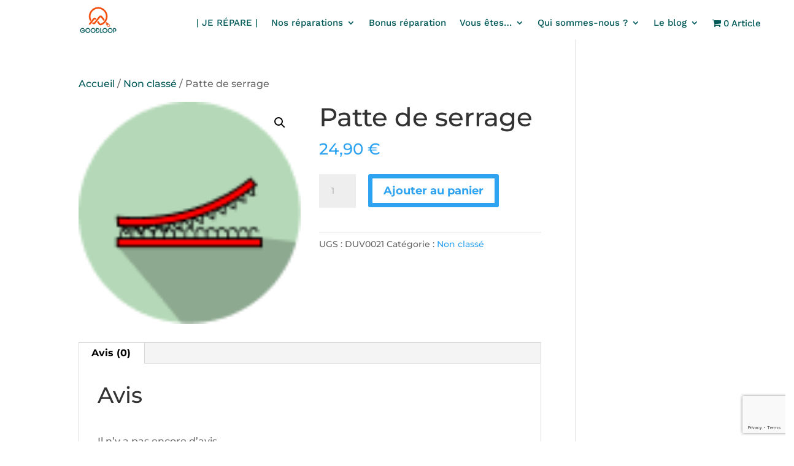

--- FILE ---
content_type: text/html; charset=utf-8
request_url: https://www.google.com/recaptcha/api2/anchor?ar=1&k=6LdwmJEpAAAAAE008eDoAxdudCoD0yk3sRyQVQzl&co=aHR0cHM6Ly9nb29kbG9vcC5mcjo0NDM.&hl=en&v=PoyoqOPhxBO7pBk68S4YbpHZ&size=invisible&anchor-ms=20000&execute-ms=30000&cb=p5ng3muw6qgd
body_size: 48614
content:
<!DOCTYPE HTML><html dir="ltr" lang="en"><head><meta http-equiv="Content-Type" content="text/html; charset=UTF-8">
<meta http-equiv="X-UA-Compatible" content="IE=edge">
<title>reCAPTCHA</title>
<style type="text/css">
/* cyrillic-ext */
@font-face {
  font-family: 'Roboto';
  font-style: normal;
  font-weight: 400;
  font-stretch: 100%;
  src: url(//fonts.gstatic.com/s/roboto/v48/KFO7CnqEu92Fr1ME7kSn66aGLdTylUAMa3GUBHMdazTgWw.woff2) format('woff2');
  unicode-range: U+0460-052F, U+1C80-1C8A, U+20B4, U+2DE0-2DFF, U+A640-A69F, U+FE2E-FE2F;
}
/* cyrillic */
@font-face {
  font-family: 'Roboto';
  font-style: normal;
  font-weight: 400;
  font-stretch: 100%;
  src: url(//fonts.gstatic.com/s/roboto/v48/KFO7CnqEu92Fr1ME7kSn66aGLdTylUAMa3iUBHMdazTgWw.woff2) format('woff2');
  unicode-range: U+0301, U+0400-045F, U+0490-0491, U+04B0-04B1, U+2116;
}
/* greek-ext */
@font-face {
  font-family: 'Roboto';
  font-style: normal;
  font-weight: 400;
  font-stretch: 100%;
  src: url(//fonts.gstatic.com/s/roboto/v48/KFO7CnqEu92Fr1ME7kSn66aGLdTylUAMa3CUBHMdazTgWw.woff2) format('woff2');
  unicode-range: U+1F00-1FFF;
}
/* greek */
@font-face {
  font-family: 'Roboto';
  font-style: normal;
  font-weight: 400;
  font-stretch: 100%;
  src: url(//fonts.gstatic.com/s/roboto/v48/KFO7CnqEu92Fr1ME7kSn66aGLdTylUAMa3-UBHMdazTgWw.woff2) format('woff2');
  unicode-range: U+0370-0377, U+037A-037F, U+0384-038A, U+038C, U+038E-03A1, U+03A3-03FF;
}
/* math */
@font-face {
  font-family: 'Roboto';
  font-style: normal;
  font-weight: 400;
  font-stretch: 100%;
  src: url(//fonts.gstatic.com/s/roboto/v48/KFO7CnqEu92Fr1ME7kSn66aGLdTylUAMawCUBHMdazTgWw.woff2) format('woff2');
  unicode-range: U+0302-0303, U+0305, U+0307-0308, U+0310, U+0312, U+0315, U+031A, U+0326-0327, U+032C, U+032F-0330, U+0332-0333, U+0338, U+033A, U+0346, U+034D, U+0391-03A1, U+03A3-03A9, U+03B1-03C9, U+03D1, U+03D5-03D6, U+03F0-03F1, U+03F4-03F5, U+2016-2017, U+2034-2038, U+203C, U+2040, U+2043, U+2047, U+2050, U+2057, U+205F, U+2070-2071, U+2074-208E, U+2090-209C, U+20D0-20DC, U+20E1, U+20E5-20EF, U+2100-2112, U+2114-2115, U+2117-2121, U+2123-214F, U+2190, U+2192, U+2194-21AE, U+21B0-21E5, U+21F1-21F2, U+21F4-2211, U+2213-2214, U+2216-22FF, U+2308-230B, U+2310, U+2319, U+231C-2321, U+2336-237A, U+237C, U+2395, U+239B-23B7, U+23D0, U+23DC-23E1, U+2474-2475, U+25AF, U+25B3, U+25B7, U+25BD, U+25C1, U+25CA, U+25CC, U+25FB, U+266D-266F, U+27C0-27FF, U+2900-2AFF, U+2B0E-2B11, U+2B30-2B4C, U+2BFE, U+3030, U+FF5B, U+FF5D, U+1D400-1D7FF, U+1EE00-1EEFF;
}
/* symbols */
@font-face {
  font-family: 'Roboto';
  font-style: normal;
  font-weight: 400;
  font-stretch: 100%;
  src: url(//fonts.gstatic.com/s/roboto/v48/KFO7CnqEu92Fr1ME7kSn66aGLdTylUAMaxKUBHMdazTgWw.woff2) format('woff2');
  unicode-range: U+0001-000C, U+000E-001F, U+007F-009F, U+20DD-20E0, U+20E2-20E4, U+2150-218F, U+2190, U+2192, U+2194-2199, U+21AF, U+21E6-21F0, U+21F3, U+2218-2219, U+2299, U+22C4-22C6, U+2300-243F, U+2440-244A, U+2460-24FF, U+25A0-27BF, U+2800-28FF, U+2921-2922, U+2981, U+29BF, U+29EB, U+2B00-2BFF, U+4DC0-4DFF, U+FFF9-FFFB, U+10140-1018E, U+10190-1019C, U+101A0, U+101D0-101FD, U+102E0-102FB, U+10E60-10E7E, U+1D2C0-1D2D3, U+1D2E0-1D37F, U+1F000-1F0FF, U+1F100-1F1AD, U+1F1E6-1F1FF, U+1F30D-1F30F, U+1F315, U+1F31C, U+1F31E, U+1F320-1F32C, U+1F336, U+1F378, U+1F37D, U+1F382, U+1F393-1F39F, U+1F3A7-1F3A8, U+1F3AC-1F3AF, U+1F3C2, U+1F3C4-1F3C6, U+1F3CA-1F3CE, U+1F3D4-1F3E0, U+1F3ED, U+1F3F1-1F3F3, U+1F3F5-1F3F7, U+1F408, U+1F415, U+1F41F, U+1F426, U+1F43F, U+1F441-1F442, U+1F444, U+1F446-1F449, U+1F44C-1F44E, U+1F453, U+1F46A, U+1F47D, U+1F4A3, U+1F4B0, U+1F4B3, U+1F4B9, U+1F4BB, U+1F4BF, U+1F4C8-1F4CB, U+1F4D6, U+1F4DA, U+1F4DF, U+1F4E3-1F4E6, U+1F4EA-1F4ED, U+1F4F7, U+1F4F9-1F4FB, U+1F4FD-1F4FE, U+1F503, U+1F507-1F50B, U+1F50D, U+1F512-1F513, U+1F53E-1F54A, U+1F54F-1F5FA, U+1F610, U+1F650-1F67F, U+1F687, U+1F68D, U+1F691, U+1F694, U+1F698, U+1F6AD, U+1F6B2, U+1F6B9-1F6BA, U+1F6BC, U+1F6C6-1F6CF, U+1F6D3-1F6D7, U+1F6E0-1F6EA, U+1F6F0-1F6F3, U+1F6F7-1F6FC, U+1F700-1F7FF, U+1F800-1F80B, U+1F810-1F847, U+1F850-1F859, U+1F860-1F887, U+1F890-1F8AD, U+1F8B0-1F8BB, U+1F8C0-1F8C1, U+1F900-1F90B, U+1F93B, U+1F946, U+1F984, U+1F996, U+1F9E9, U+1FA00-1FA6F, U+1FA70-1FA7C, U+1FA80-1FA89, U+1FA8F-1FAC6, U+1FACE-1FADC, U+1FADF-1FAE9, U+1FAF0-1FAF8, U+1FB00-1FBFF;
}
/* vietnamese */
@font-face {
  font-family: 'Roboto';
  font-style: normal;
  font-weight: 400;
  font-stretch: 100%;
  src: url(//fonts.gstatic.com/s/roboto/v48/KFO7CnqEu92Fr1ME7kSn66aGLdTylUAMa3OUBHMdazTgWw.woff2) format('woff2');
  unicode-range: U+0102-0103, U+0110-0111, U+0128-0129, U+0168-0169, U+01A0-01A1, U+01AF-01B0, U+0300-0301, U+0303-0304, U+0308-0309, U+0323, U+0329, U+1EA0-1EF9, U+20AB;
}
/* latin-ext */
@font-face {
  font-family: 'Roboto';
  font-style: normal;
  font-weight: 400;
  font-stretch: 100%;
  src: url(//fonts.gstatic.com/s/roboto/v48/KFO7CnqEu92Fr1ME7kSn66aGLdTylUAMa3KUBHMdazTgWw.woff2) format('woff2');
  unicode-range: U+0100-02BA, U+02BD-02C5, U+02C7-02CC, U+02CE-02D7, U+02DD-02FF, U+0304, U+0308, U+0329, U+1D00-1DBF, U+1E00-1E9F, U+1EF2-1EFF, U+2020, U+20A0-20AB, U+20AD-20C0, U+2113, U+2C60-2C7F, U+A720-A7FF;
}
/* latin */
@font-face {
  font-family: 'Roboto';
  font-style: normal;
  font-weight: 400;
  font-stretch: 100%;
  src: url(//fonts.gstatic.com/s/roboto/v48/KFO7CnqEu92Fr1ME7kSn66aGLdTylUAMa3yUBHMdazQ.woff2) format('woff2');
  unicode-range: U+0000-00FF, U+0131, U+0152-0153, U+02BB-02BC, U+02C6, U+02DA, U+02DC, U+0304, U+0308, U+0329, U+2000-206F, U+20AC, U+2122, U+2191, U+2193, U+2212, U+2215, U+FEFF, U+FFFD;
}
/* cyrillic-ext */
@font-face {
  font-family: 'Roboto';
  font-style: normal;
  font-weight: 500;
  font-stretch: 100%;
  src: url(//fonts.gstatic.com/s/roboto/v48/KFO7CnqEu92Fr1ME7kSn66aGLdTylUAMa3GUBHMdazTgWw.woff2) format('woff2');
  unicode-range: U+0460-052F, U+1C80-1C8A, U+20B4, U+2DE0-2DFF, U+A640-A69F, U+FE2E-FE2F;
}
/* cyrillic */
@font-face {
  font-family: 'Roboto';
  font-style: normal;
  font-weight: 500;
  font-stretch: 100%;
  src: url(//fonts.gstatic.com/s/roboto/v48/KFO7CnqEu92Fr1ME7kSn66aGLdTylUAMa3iUBHMdazTgWw.woff2) format('woff2');
  unicode-range: U+0301, U+0400-045F, U+0490-0491, U+04B0-04B1, U+2116;
}
/* greek-ext */
@font-face {
  font-family: 'Roboto';
  font-style: normal;
  font-weight: 500;
  font-stretch: 100%;
  src: url(//fonts.gstatic.com/s/roboto/v48/KFO7CnqEu92Fr1ME7kSn66aGLdTylUAMa3CUBHMdazTgWw.woff2) format('woff2');
  unicode-range: U+1F00-1FFF;
}
/* greek */
@font-face {
  font-family: 'Roboto';
  font-style: normal;
  font-weight: 500;
  font-stretch: 100%;
  src: url(//fonts.gstatic.com/s/roboto/v48/KFO7CnqEu92Fr1ME7kSn66aGLdTylUAMa3-UBHMdazTgWw.woff2) format('woff2');
  unicode-range: U+0370-0377, U+037A-037F, U+0384-038A, U+038C, U+038E-03A1, U+03A3-03FF;
}
/* math */
@font-face {
  font-family: 'Roboto';
  font-style: normal;
  font-weight: 500;
  font-stretch: 100%;
  src: url(//fonts.gstatic.com/s/roboto/v48/KFO7CnqEu92Fr1ME7kSn66aGLdTylUAMawCUBHMdazTgWw.woff2) format('woff2');
  unicode-range: U+0302-0303, U+0305, U+0307-0308, U+0310, U+0312, U+0315, U+031A, U+0326-0327, U+032C, U+032F-0330, U+0332-0333, U+0338, U+033A, U+0346, U+034D, U+0391-03A1, U+03A3-03A9, U+03B1-03C9, U+03D1, U+03D5-03D6, U+03F0-03F1, U+03F4-03F5, U+2016-2017, U+2034-2038, U+203C, U+2040, U+2043, U+2047, U+2050, U+2057, U+205F, U+2070-2071, U+2074-208E, U+2090-209C, U+20D0-20DC, U+20E1, U+20E5-20EF, U+2100-2112, U+2114-2115, U+2117-2121, U+2123-214F, U+2190, U+2192, U+2194-21AE, U+21B0-21E5, U+21F1-21F2, U+21F4-2211, U+2213-2214, U+2216-22FF, U+2308-230B, U+2310, U+2319, U+231C-2321, U+2336-237A, U+237C, U+2395, U+239B-23B7, U+23D0, U+23DC-23E1, U+2474-2475, U+25AF, U+25B3, U+25B7, U+25BD, U+25C1, U+25CA, U+25CC, U+25FB, U+266D-266F, U+27C0-27FF, U+2900-2AFF, U+2B0E-2B11, U+2B30-2B4C, U+2BFE, U+3030, U+FF5B, U+FF5D, U+1D400-1D7FF, U+1EE00-1EEFF;
}
/* symbols */
@font-face {
  font-family: 'Roboto';
  font-style: normal;
  font-weight: 500;
  font-stretch: 100%;
  src: url(//fonts.gstatic.com/s/roboto/v48/KFO7CnqEu92Fr1ME7kSn66aGLdTylUAMaxKUBHMdazTgWw.woff2) format('woff2');
  unicode-range: U+0001-000C, U+000E-001F, U+007F-009F, U+20DD-20E0, U+20E2-20E4, U+2150-218F, U+2190, U+2192, U+2194-2199, U+21AF, U+21E6-21F0, U+21F3, U+2218-2219, U+2299, U+22C4-22C6, U+2300-243F, U+2440-244A, U+2460-24FF, U+25A0-27BF, U+2800-28FF, U+2921-2922, U+2981, U+29BF, U+29EB, U+2B00-2BFF, U+4DC0-4DFF, U+FFF9-FFFB, U+10140-1018E, U+10190-1019C, U+101A0, U+101D0-101FD, U+102E0-102FB, U+10E60-10E7E, U+1D2C0-1D2D3, U+1D2E0-1D37F, U+1F000-1F0FF, U+1F100-1F1AD, U+1F1E6-1F1FF, U+1F30D-1F30F, U+1F315, U+1F31C, U+1F31E, U+1F320-1F32C, U+1F336, U+1F378, U+1F37D, U+1F382, U+1F393-1F39F, U+1F3A7-1F3A8, U+1F3AC-1F3AF, U+1F3C2, U+1F3C4-1F3C6, U+1F3CA-1F3CE, U+1F3D4-1F3E0, U+1F3ED, U+1F3F1-1F3F3, U+1F3F5-1F3F7, U+1F408, U+1F415, U+1F41F, U+1F426, U+1F43F, U+1F441-1F442, U+1F444, U+1F446-1F449, U+1F44C-1F44E, U+1F453, U+1F46A, U+1F47D, U+1F4A3, U+1F4B0, U+1F4B3, U+1F4B9, U+1F4BB, U+1F4BF, U+1F4C8-1F4CB, U+1F4D6, U+1F4DA, U+1F4DF, U+1F4E3-1F4E6, U+1F4EA-1F4ED, U+1F4F7, U+1F4F9-1F4FB, U+1F4FD-1F4FE, U+1F503, U+1F507-1F50B, U+1F50D, U+1F512-1F513, U+1F53E-1F54A, U+1F54F-1F5FA, U+1F610, U+1F650-1F67F, U+1F687, U+1F68D, U+1F691, U+1F694, U+1F698, U+1F6AD, U+1F6B2, U+1F6B9-1F6BA, U+1F6BC, U+1F6C6-1F6CF, U+1F6D3-1F6D7, U+1F6E0-1F6EA, U+1F6F0-1F6F3, U+1F6F7-1F6FC, U+1F700-1F7FF, U+1F800-1F80B, U+1F810-1F847, U+1F850-1F859, U+1F860-1F887, U+1F890-1F8AD, U+1F8B0-1F8BB, U+1F8C0-1F8C1, U+1F900-1F90B, U+1F93B, U+1F946, U+1F984, U+1F996, U+1F9E9, U+1FA00-1FA6F, U+1FA70-1FA7C, U+1FA80-1FA89, U+1FA8F-1FAC6, U+1FACE-1FADC, U+1FADF-1FAE9, U+1FAF0-1FAF8, U+1FB00-1FBFF;
}
/* vietnamese */
@font-face {
  font-family: 'Roboto';
  font-style: normal;
  font-weight: 500;
  font-stretch: 100%;
  src: url(//fonts.gstatic.com/s/roboto/v48/KFO7CnqEu92Fr1ME7kSn66aGLdTylUAMa3OUBHMdazTgWw.woff2) format('woff2');
  unicode-range: U+0102-0103, U+0110-0111, U+0128-0129, U+0168-0169, U+01A0-01A1, U+01AF-01B0, U+0300-0301, U+0303-0304, U+0308-0309, U+0323, U+0329, U+1EA0-1EF9, U+20AB;
}
/* latin-ext */
@font-face {
  font-family: 'Roboto';
  font-style: normal;
  font-weight: 500;
  font-stretch: 100%;
  src: url(//fonts.gstatic.com/s/roboto/v48/KFO7CnqEu92Fr1ME7kSn66aGLdTylUAMa3KUBHMdazTgWw.woff2) format('woff2');
  unicode-range: U+0100-02BA, U+02BD-02C5, U+02C7-02CC, U+02CE-02D7, U+02DD-02FF, U+0304, U+0308, U+0329, U+1D00-1DBF, U+1E00-1E9F, U+1EF2-1EFF, U+2020, U+20A0-20AB, U+20AD-20C0, U+2113, U+2C60-2C7F, U+A720-A7FF;
}
/* latin */
@font-face {
  font-family: 'Roboto';
  font-style: normal;
  font-weight: 500;
  font-stretch: 100%;
  src: url(//fonts.gstatic.com/s/roboto/v48/KFO7CnqEu92Fr1ME7kSn66aGLdTylUAMa3yUBHMdazQ.woff2) format('woff2');
  unicode-range: U+0000-00FF, U+0131, U+0152-0153, U+02BB-02BC, U+02C6, U+02DA, U+02DC, U+0304, U+0308, U+0329, U+2000-206F, U+20AC, U+2122, U+2191, U+2193, U+2212, U+2215, U+FEFF, U+FFFD;
}
/* cyrillic-ext */
@font-face {
  font-family: 'Roboto';
  font-style: normal;
  font-weight: 900;
  font-stretch: 100%;
  src: url(//fonts.gstatic.com/s/roboto/v48/KFO7CnqEu92Fr1ME7kSn66aGLdTylUAMa3GUBHMdazTgWw.woff2) format('woff2');
  unicode-range: U+0460-052F, U+1C80-1C8A, U+20B4, U+2DE0-2DFF, U+A640-A69F, U+FE2E-FE2F;
}
/* cyrillic */
@font-face {
  font-family: 'Roboto';
  font-style: normal;
  font-weight: 900;
  font-stretch: 100%;
  src: url(//fonts.gstatic.com/s/roboto/v48/KFO7CnqEu92Fr1ME7kSn66aGLdTylUAMa3iUBHMdazTgWw.woff2) format('woff2');
  unicode-range: U+0301, U+0400-045F, U+0490-0491, U+04B0-04B1, U+2116;
}
/* greek-ext */
@font-face {
  font-family: 'Roboto';
  font-style: normal;
  font-weight: 900;
  font-stretch: 100%;
  src: url(//fonts.gstatic.com/s/roboto/v48/KFO7CnqEu92Fr1ME7kSn66aGLdTylUAMa3CUBHMdazTgWw.woff2) format('woff2');
  unicode-range: U+1F00-1FFF;
}
/* greek */
@font-face {
  font-family: 'Roboto';
  font-style: normal;
  font-weight: 900;
  font-stretch: 100%;
  src: url(//fonts.gstatic.com/s/roboto/v48/KFO7CnqEu92Fr1ME7kSn66aGLdTylUAMa3-UBHMdazTgWw.woff2) format('woff2');
  unicode-range: U+0370-0377, U+037A-037F, U+0384-038A, U+038C, U+038E-03A1, U+03A3-03FF;
}
/* math */
@font-face {
  font-family: 'Roboto';
  font-style: normal;
  font-weight: 900;
  font-stretch: 100%;
  src: url(//fonts.gstatic.com/s/roboto/v48/KFO7CnqEu92Fr1ME7kSn66aGLdTylUAMawCUBHMdazTgWw.woff2) format('woff2');
  unicode-range: U+0302-0303, U+0305, U+0307-0308, U+0310, U+0312, U+0315, U+031A, U+0326-0327, U+032C, U+032F-0330, U+0332-0333, U+0338, U+033A, U+0346, U+034D, U+0391-03A1, U+03A3-03A9, U+03B1-03C9, U+03D1, U+03D5-03D6, U+03F0-03F1, U+03F4-03F5, U+2016-2017, U+2034-2038, U+203C, U+2040, U+2043, U+2047, U+2050, U+2057, U+205F, U+2070-2071, U+2074-208E, U+2090-209C, U+20D0-20DC, U+20E1, U+20E5-20EF, U+2100-2112, U+2114-2115, U+2117-2121, U+2123-214F, U+2190, U+2192, U+2194-21AE, U+21B0-21E5, U+21F1-21F2, U+21F4-2211, U+2213-2214, U+2216-22FF, U+2308-230B, U+2310, U+2319, U+231C-2321, U+2336-237A, U+237C, U+2395, U+239B-23B7, U+23D0, U+23DC-23E1, U+2474-2475, U+25AF, U+25B3, U+25B7, U+25BD, U+25C1, U+25CA, U+25CC, U+25FB, U+266D-266F, U+27C0-27FF, U+2900-2AFF, U+2B0E-2B11, U+2B30-2B4C, U+2BFE, U+3030, U+FF5B, U+FF5D, U+1D400-1D7FF, U+1EE00-1EEFF;
}
/* symbols */
@font-face {
  font-family: 'Roboto';
  font-style: normal;
  font-weight: 900;
  font-stretch: 100%;
  src: url(//fonts.gstatic.com/s/roboto/v48/KFO7CnqEu92Fr1ME7kSn66aGLdTylUAMaxKUBHMdazTgWw.woff2) format('woff2');
  unicode-range: U+0001-000C, U+000E-001F, U+007F-009F, U+20DD-20E0, U+20E2-20E4, U+2150-218F, U+2190, U+2192, U+2194-2199, U+21AF, U+21E6-21F0, U+21F3, U+2218-2219, U+2299, U+22C4-22C6, U+2300-243F, U+2440-244A, U+2460-24FF, U+25A0-27BF, U+2800-28FF, U+2921-2922, U+2981, U+29BF, U+29EB, U+2B00-2BFF, U+4DC0-4DFF, U+FFF9-FFFB, U+10140-1018E, U+10190-1019C, U+101A0, U+101D0-101FD, U+102E0-102FB, U+10E60-10E7E, U+1D2C0-1D2D3, U+1D2E0-1D37F, U+1F000-1F0FF, U+1F100-1F1AD, U+1F1E6-1F1FF, U+1F30D-1F30F, U+1F315, U+1F31C, U+1F31E, U+1F320-1F32C, U+1F336, U+1F378, U+1F37D, U+1F382, U+1F393-1F39F, U+1F3A7-1F3A8, U+1F3AC-1F3AF, U+1F3C2, U+1F3C4-1F3C6, U+1F3CA-1F3CE, U+1F3D4-1F3E0, U+1F3ED, U+1F3F1-1F3F3, U+1F3F5-1F3F7, U+1F408, U+1F415, U+1F41F, U+1F426, U+1F43F, U+1F441-1F442, U+1F444, U+1F446-1F449, U+1F44C-1F44E, U+1F453, U+1F46A, U+1F47D, U+1F4A3, U+1F4B0, U+1F4B3, U+1F4B9, U+1F4BB, U+1F4BF, U+1F4C8-1F4CB, U+1F4D6, U+1F4DA, U+1F4DF, U+1F4E3-1F4E6, U+1F4EA-1F4ED, U+1F4F7, U+1F4F9-1F4FB, U+1F4FD-1F4FE, U+1F503, U+1F507-1F50B, U+1F50D, U+1F512-1F513, U+1F53E-1F54A, U+1F54F-1F5FA, U+1F610, U+1F650-1F67F, U+1F687, U+1F68D, U+1F691, U+1F694, U+1F698, U+1F6AD, U+1F6B2, U+1F6B9-1F6BA, U+1F6BC, U+1F6C6-1F6CF, U+1F6D3-1F6D7, U+1F6E0-1F6EA, U+1F6F0-1F6F3, U+1F6F7-1F6FC, U+1F700-1F7FF, U+1F800-1F80B, U+1F810-1F847, U+1F850-1F859, U+1F860-1F887, U+1F890-1F8AD, U+1F8B0-1F8BB, U+1F8C0-1F8C1, U+1F900-1F90B, U+1F93B, U+1F946, U+1F984, U+1F996, U+1F9E9, U+1FA00-1FA6F, U+1FA70-1FA7C, U+1FA80-1FA89, U+1FA8F-1FAC6, U+1FACE-1FADC, U+1FADF-1FAE9, U+1FAF0-1FAF8, U+1FB00-1FBFF;
}
/* vietnamese */
@font-face {
  font-family: 'Roboto';
  font-style: normal;
  font-weight: 900;
  font-stretch: 100%;
  src: url(//fonts.gstatic.com/s/roboto/v48/KFO7CnqEu92Fr1ME7kSn66aGLdTylUAMa3OUBHMdazTgWw.woff2) format('woff2');
  unicode-range: U+0102-0103, U+0110-0111, U+0128-0129, U+0168-0169, U+01A0-01A1, U+01AF-01B0, U+0300-0301, U+0303-0304, U+0308-0309, U+0323, U+0329, U+1EA0-1EF9, U+20AB;
}
/* latin-ext */
@font-face {
  font-family: 'Roboto';
  font-style: normal;
  font-weight: 900;
  font-stretch: 100%;
  src: url(//fonts.gstatic.com/s/roboto/v48/KFO7CnqEu92Fr1ME7kSn66aGLdTylUAMa3KUBHMdazTgWw.woff2) format('woff2');
  unicode-range: U+0100-02BA, U+02BD-02C5, U+02C7-02CC, U+02CE-02D7, U+02DD-02FF, U+0304, U+0308, U+0329, U+1D00-1DBF, U+1E00-1E9F, U+1EF2-1EFF, U+2020, U+20A0-20AB, U+20AD-20C0, U+2113, U+2C60-2C7F, U+A720-A7FF;
}
/* latin */
@font-face {
  font-family: 'Roboto';
  font-style: normal;
  font-weight: 900;
  font-stretch: 100%;
  src: url(//fonts.gstatic.com/s/roboto/v48/KFO7CnqEu92Fr1ME7kSn66aGLdTylUAMa3yUBHMdazQ.woff2) format('woff2');
  unicode-range: U+0000-00FF, U+0131, U+0152-0153, U+02BB-02BC, U+02C6, U+02DA, U+02DC, U+0304, U+0308, U+0329, U+2000-206F, U+20AC, U+2122, U+2191, U+2193, U+2212, U+2215, U+FEFF, U+FFFD;
}

</style>
<link rel="stylesheet" type="text/css" href="https://www.gstatic.com/recaptcha/releases/PoyoqOPhxBO7pBk68S4YbpHZ/styles__ltr.css">
<script nonce="iFoTz1yA_IV39cQBljrpVg" type="text/javascript">window['__recaptcha_api'] = 'https://www.google.com/recaptcha/api2/';</script>
<script type="text/javascript" src="https://www.gstatic.com/recaptcha/releases/PoyoqOPhxBO7pBk68S4YbpHZ/recaptcha__en.js" nonce="iFoTz1yA_IV39cQBljrpVg">
      
    </script></head>
<body><div id="rc-anchor-alert" class="rc-anchor-alert"></div>
<input type="hidden" id="recaptcha-token" value="[base64]">
<script type="text/javascript" nonce="iFoTz1yA_IV39cQBljrpVg">
      recaptcha.anchor.Main.init("[\x22ainput\x22,[\x22bgdata\x22,\x22\x22,\[base64]/[base64]/UltIKytdPWE6KGE8MjA0OD9SW0grK109YT4+NnwxOTI6KChhJjY0NTEyKT09NTUyOTYmJnErMTxoLmxlbmd0aCYmKGguY2hhckNvZGVBdChxKzEpJjY0NTEyKT09NTYzMjA/[base64]/MjU1OlI/[base64]/[base64]/[base64]/[base64]/[base64]/[base64]/[base64]/[base64]/[base64]/[base64]\x22,\[base64]\x22,\[base64]/CgShVw5jCs8OOw78CW01mCcK6PRnCqCXChFU7wpPDk8Onw5nDhxjDtxFfOBV6bMKRwrsrDsOfw61lwrZNOcKlwqvDlsO/[base64]/DtXl7OsKCw47CvyBQwoV2GVwXwoA6KE3DhGM9w5IMMlxOwpPChVQ7wpxbHcKWTwTDrXDCtcONw7HDqMKRa8K9wrMEwqHCs8KlwqdmJcOSwpTCmMKZOcKgZRPDn8OiHw/Dp3J/P8KuwqPChcOMb8KfdcKSwpzCuV/Dry3DuATCqTHCt8OHPAU0w5Viw4nDosKiK3nDjmHCnQUEw7nCusKbMsKHwpMjw61jwoLCvcOCScOgNmjCjMKUw63Dsx/[base64]/CssOjY8KwbF/DnV52w4t1esOzw5s5w4YcCMO6FgHDuMKhJsK+w4vDksKWaxAzIMKHwobDuHZ8wpPCgWrCvMOxeMOPDCXDmTPDgw7ClsO/JiHDoCUOwo5AH19OC8Oyw51IO8K7w4fCvGXCo2LDsMK2w43DgBlYw7nDgjpeGcORwoLDmGPCmjM1wpDCj2cGwonCpMKofcOnfcKtw6/Co312eXHDriVzwpJRUzvDgg4OwqXCosKzYmZrwqIfwpFOwpwiw4IGGMKBccOjwpVWwptdX2LDllcxI8OmwqnCqzdxw5w9wpfDpMOINcO0OsOcPG4wwoY0w5PCi8OHf8KaPTpuLcOGNCXDjWbDm0/[base64]/CpkjCtMOZHz/Dqw5MOBZRVsK8WUbCtMO9wohFwr4jw6pwVMKlw7/[base64]/Du8OGLHLDikbDkhMHw73DqsO3WV/CkwMqRVjDsQYhw40kOcOaKBLDmSTDkcKUf08xPnrCmiofw7gnVmUMwqxdwp4YY2TDssOTwovCu04yZcOYMcKTWMOPfmQoO8KGHMKuwqQMw67CoRlKHizDoBEQE8KmOlNxBQ4OIkcuLS/Ck2/[base64]/CqlvCsmwgw5RhwpoULcKjwrrDtXU3wqbDtUjCvMK8BMOAw7QFFsKXWApGF8Okw4Y7wq/DoTfDusOMw5HDocKKwrc7w6XCpFXDqsKiF8O2w5HCgcOpw4fCtU/CugBvURHDrXQzw6sXw7TDuwvDkMKhw7jDiRchbMKtw7rDhcKWAMORw6M3worDsMODw5zDocO2wonCrcOkGhsBRxwNw5NMLcKgCMKsRixyTjt0w7LDqsOWw71TworDqRcjwrUbwq/CnDzCjxNEwrfDh0rCpsKFWCB5VhjCs8KRWsOhwqQXXcKIwoXCmz/[base64]/w6wXZFPDscOew43DlDXClsOZS8KqScO4UsOQfxkjL8KvwoTDrEw1wq0RBlrDkR/DtHTCjMO6EAAiw6HClsOaw7TCg8O2w6QnwrItw7Qaw7ptwoMbwofDlcKQwrFlwodSUGvCj8Kuwpo/wqptw7hHMcKxHsK8w6XCt8KVw6w5KlTDr8OywoHDvXrDlcOawrHCocOhwqIKXsOgS8KKbcOZesKDw7M0KsOwTBhSw7DCnRd3w6F8w7rDiTrDqsOXe8O2MCXDjMKrworDkxV6wr08cDB1w49JUMKAYcOYw4AzCThSwrtBNw7Cq3ZYTMO0DBg0RsOiw7/CkgtxbsKJDcKFCMOKDyDDjg7DssKHwrLCpcKWw7LDpsO3U8OcwoItb8O6w7ZnwrnDlD0Zwrs1wq7DsXXCsQA/G8KXV8OOaXowwo0MdsKlGcOnbDdIC37DgT7DiUzCuE/Dn8OiL8O4wq7DvwFewrc/BsKmUBHCvcOgw6Nda3lEw5A6wpduQMO3w5IWCj/[base64]/CpnsGSzXCosKWw5FINn5pP8KvHlxlw4pcwpJ5A13DucONIsO3wqB7w6xqwrgnw7kQwohtw4vCjUrDi1whHsOFGhkuYcOLB8O8ASPCpBwlEmV/ASQqVMKrwrVnwowmwoPDlsKiOsK9AsKvw5/Dg8OHL2/ClcKRwrjDkS5/w501w6XCtsOkbcK1DsOebzFkwqVlY8OmFlM8wrLDsj/[base64]/DlVnDk01SwoPCqA/CgMKuwpjCmC/CpMKkwoV6w5h2w78iw4YwcwfDrgPDn18Fw4zDmzNcHMOKwpY/wpc7NcKEw6TDj8OtIcKpwq7DnR3CjSHCuSnDnMKYCjohwpcrRnsIw6DDvW0ZLgbCncKlT8KKNUnDkcOaTsOWa8K7Q1DCpRDCisOGTUgDS8OWSsK/wrnDrkbDpHc7wpvDlcOFU8O9w4zDhX/DtMORw6vDgsK1DMOVwofDmzRFwrNsB8Opw6/Dr3l2e0XCm1gWw77DncK9fMOKw7rDpcK8LsKew6t3UMOPbsKfPsK2Skk+wpA7w69hwopywoLDo3McwpAVEmjCvm1gwpvDpMOiSl8PWCJVZyPCl8OOwo3Dm21tw4snTCc3WFZEwp8bck0uNWMKEXLCkzxtwq/DsyLChcOsw4zCvl50J1caw5DDml3ChsOkw6xPw5J7w6bDt8Kkwpk8WiDCtcK/woIJwrFFwoHCucK0w6rDhV9JWhhew7lfCV5lXwvDj8KjwrUyaWVGWm9xw77Ci17CtT/[base64]/R8K+ESwBR8KCwqReAsOgwowGQcO9wr9qfcOkH8OXw6YLH8KXJ8Kuwp/CjGhUw7QASUHDmxHCj8KlwpPCnHIJLAvDo8OswqYFw5fDkMOxw57DvD3CmE0oFmUGAcOMwoZTfsONw7/CisKDfsK5AsKOwpQPwrnDtVnCrcKVVnQaBxTCrsOzCcOfwqHDnMKNajzDqRjDvF9vw63CjsOBw4cJwqHCtmDDnlTDpSJgZFEaKMKwXsOYSMOyw4gBwq4cIxXDvG8tw7NaIWDDi8OFwrRHQMKpwqRdTX5VwoB3w5Q6acOCYxjCgk1rbcOVJgAPUsKMwp0+w7/Cn8OwezLDqynDvw7Cm8OMYCfCosOKwrjDtlnCocKwwq7CrgsLw6DCmsO3YkR+wodvw70/WEzDmXIPYsODwppMw4zDplF1w5BQacO5E8O2wqjCrMOCwqbCvXp/wqp3wrbDk8O8wr7DlT3CgcOEC8O2wpHCiw8RLncjTRDCo8O1w5pYw4R4w7ZmbMKCLMKwwofDpwzCjAEOw6h2OGHDv8KCwqBMamF8IsKQwp03eMOcVkRtw6ZCwox/BADCocOBw5rDqMOBBgYew5zDksKFwrXCpVHCj3LCunnDosOWw6QAwr8jw6/Cr0vCojo4w6x0NybCi8K+B0/Co8KwOg3DqMOBX8KVUAjDoMOywqLCiHkIPcOaw6XCoRsxw4JVwrrDhgg7w4YCcSJ1aMOKwpJdw5YMw7Y1PV5Rw70AwrdCUX4XLMOpwrfDt25Zw7dHVhdNb3bDoMKOw6poY8O7C8O/KMOTC8K0wqHChRoww5fClcKrDcOAw7QJAcKgdCRoVUttwqRpwrd7OsOkIUvDtgwAKcOkwr/Dp8OTw6MiGAvDmcOqRktMNcK9w6DCsMKww6HDn8OGwpPDp8Ouw7rCm0l2bMK0w4sEeycNw4PDgBvDqMOvw5bDucOuEcOhworCicKWwrnCvQBiwoMLV8Ozwpd/wqBlw7TDrsOjMmzCi0jCt3ZWw4tSG8KSwp3DvsKHbsOHw5DCnsKYw5UVESnCkMKRwpTCtMObZlXDoFtswojDuAglw5TClGjCo1hXXFhWdsOrE2dOcUrDhkDCv8O/wq3CisO7VU7Cm0TDoBA8WRbCp8O6w4x2w6B1wptxwpBUbyXChH7Di8ONZ8OOO8KRejk7wrfDu3FNw6HCinbDpMOhF8OifyXCqMOewpjDvMKnw7ggw4nChMKdwrHCmnI/wqhXN3HDvcKMw4vCrMKtKwgaZQwcwqovc8KDwosee8OTwrTDpMO7wrLDncK2w7pIw6jDo8Ofw6p1wpVNwo/CiwghV8K5a3lpwqPDkMKSwrNZwplIw7vDoTYjQ8KmM8OXMlo4PHFuBEI/RSvCpBjDuRLDu8KJwrcMwpzDlsOmbnMefXpawp9rPsOFworDqMO2wpZOeMKXw7ImJcOvwo46KcONY2fDmcKwfwHDqcOFPHd5J8OFw4s3UQN1ciHCncOlHX4gfWHCl1cOwoDCswMKw7DCp0PDgntWw6/[base64]/w7vCiMOEw6vDoz5Hw6rChk0uwrPDisKpTMOVw5/[base64]/CulFvw5HDh8OhCMO6wrbCoMOHFUASw6zDkjYPw7rDk8K4XCZODsOARjjDv8KEwpfDiDIEM8KQUWfDucK9Lj4mWcOjfGlMwrDDuk4nw6NAKFnDvsKywqfDncOCwrzDgsOkfsO9w5LCrcKObsOuw7HDocKqwqPDqhw4CsOCw4rDmcOxw5suOycJcsO/wofDlQZfw6Z/w5jDlBVlwovDsUnCtMKDw4HDtcOvwp3CicKDU8ORAcKFR8Okw5ZgwpRIw4pcw7bCscOzwpIoP8KGQm/CsQbDiQfDksK/wrrCu33CgMKoKCx0SQ/ChR3DtMKuPcKASVHCkcKeIy92QMOpKEDCjMKvaMO7wrVAZj8Ww7rDrMOyw6DDly0Lwq/Dr8K7O8KDJcOMGhvCpHd3cA/DrE3CpCHDtCw4wrBGe8Ovw7taA8OgYsK3GMOUwqpMKh3DssKDw5J0IcOCwoxuwrjCkDhxw5HDiTdmXyBRDw3DksKcwrBlwrbDs8Ovw5dXw7zDgVMGw7IIUsKDYcKuZcKdwrLCr8KGCkfCsmAOwoAfwp0Yw5w4w6daccOjw7fCkTYCVMO1IUzDnsKXNlPCrUtqW3/[base64]/[base64]/Dn8KxegfDiMOBw4Y5w5TDjwpEwpkiw63CvDoAwpLCvkV6woHCrsKQNxA/LsKvw6YwEFPDtk/Dn8K8wqAhwrXCs0DCqMK3w7wMQSsiwrU8w6TCqcKZX8KkworDjcO4w5tkw5zDhsO4w68PD8KNwrAXwonCpzsJHykSw5bCg2ACwq3ClMKfDsKUwohAVMKJecK/[base64]/DkQjCrMO8w4rCocKZw4XCvWXCm8ODw7snVcOjV8KUXV0Cw71aw79BbGM7VsOVQmXDiDLCqcOvaQTCiT3Dt0UZDsOwwoHDmMOCwpFnwr80w4hBd8OWfMKgSMKuwqMiW8KnwrgabCLCg8KcN8KlwpXCusKfKcKuO37CjlZpwploRxzCviAbAMKFwq3Dh1/DjxY4LsKqQEjCqwLCoMOGU8O9wpDDtFsINMOJOMO6wpJVwqPCp2/DvzxkwrDDv8KHQ8OHHcK/wotiwoRKKcOAQhR9w4oDNEPCmsKSwq9sE8OdwqjDk2ZkC8O3w7fDmMO6w6LDvH43esKyMcKpwoU9G045w5E/[base64]/CnMKjMsOdwpjDpkV8J8KXw7DCpsKsRA7DmsOfQcO4w4zCjcK3AMO4cMOcwojDs1QHw6o8w6nDpm1pUsKEVQ5Pw7HCkgPDv8OPP8OzYsOmwpXCs8KEUMKlwofDrcO1wqlvc1dPwqnCkcKuwrsRasOJR8KiwpZAJsKUwr5Mw4fCosOtc8Ojw4XDrsKhUG3DhQ/DnsKQw43Cm8KQQWZWD8OQecOFwqYVwosmE3IFDgxewpnCpXbCvcKIUQ/Dl1XCuFEYVmHDtxRBWMKUPcOaQz/CkVTCo8O7woNiw6AFIjDDpcKDwo4jX1jCqivCq0RXC8Ksw6jDmyccw6HCvcOhZwMJw4LCkcK/aUPCumAtw6Fae8KgWcKxw6/DnnbDn8Kiw7nCpcKSwppQTMOWwpzCmBUzw4vDo8OJeA/CszkwJg7CuXLDlMOYw55ELjLDiEHDusOhw4YYwqfDjk/CkH49wozDvn/CgMO0HhgAOXbCux/DtMO6w73Cj8OjbGjCh1zDqMOFEsOLw6nCkhBMw6QPHsKjaxVcasOhw5gMwoTDo0NwQ8KlARpWw6rDrMKAwqDDu8OuwrvCu8Kuw78CDsKmwoFdwrfCs8ONNn8Uwo7DrsKew7jCvcKwW8OQwrYQA3hdw6wQwolrJlNew6MdD8KSwodWCxPCu1t/[base64]/[base64]/DjMONw40mwpJtwpPDmErCr8OGOhUjV8KEMCgaG8OxwoDCk8OCw4rDmMKfw43Cj8O/[base64]/Cig52w7slJRrCugnCpELChcO8cikgw53Dt8O0w7nCusKIwpTCgcOONxLCusK9w5zDtGUSwqDCimfDmcOVeMKXw6DCtcKrYirDjE7CosKgJMKnwqTCqkpEw7jDucOaw5psJ8KnEV7CrsKEVQBXw67Cv0V1YcKSw4IFP8KrwqULw4xJw5sFwqMnbMKnw6fCqcK5wo/DtsK5BXjDqGTDs0/CuhtQw7LClCokbMKRw5pjRsK7HT4CDT9PVMOZwonDmMOkw5fCu8KoUsOEFGIdEMKiflM5wobDn8O2w5vCsMKkw7oHw7hpEMOzwoXDij/DpG8hw790w7sSw7jCtRVdPBVBw51Cw5DCgMOHN3J/K8Ohw6VhQ01ewq9jw7gqIn8Dwq7CtXrDkk4TacKIShbCrsOLP1F6Nn7DqcOXwoXClAkJSMOSw7nCqGNLC0jDoy3Din8VwqdpMcK6wonChcKbWQwIw4nDsjXCjhhfwqEKw7TCj0wASyIawofCvsK4HMKCDGfCklTDnsO4wrHDuHxdF8K/[base64]/Co0g1woXCoH8pw4V0JXnDq3bDtMO9O8KZTjErJ8KOZcOxOErDqRXDuMKCexHDlsKcwo3CixgjAsOLUMOrw5MNeMO1w4zCtR8Tw7bChcOMHBHDsFbCl8K9w4jDnC7DlFYEecOELRjDoVXCmMOxwoIjTcKHNBsWA8KHw6/CmyHDpcKkW8Oqw4PDv8Ocwp14UWzCtkLDpHlBwrpawqjDl8O+w6LCpMK7w6/[base64]/CtMOLwoDDnAtjKMOrCMKNfQcjWkfCtVdcw5nDqcOpwp/CoMKaw4/DvcKSwpc7wozDggwrwr8ASQFVZcO6w5DDvADCnh/CswFZw7PCqsOzVl/[base64]/Ds8O/w7rCocKXw57ClMKmw6vCmsO0w7HDuE50bm8VQ8KOwqFJOHrDmmPDqDTCmMOCF8Kmw54KRcKDNMObTcK8Zkd4C8OXUWIyKkfCkwPDtmFJB8OlwrfCq8Oew6lNGnbClAE8wqrDmk7DhHRUw73DnsOfDmfDiBbCisKhGCnDgCzCkcOJAcO5fcKcw6vCvcKQwrk/w5rCqcOzVnnCsWXCjTrCmGNJwobDqQoxE2sVFMOnX8Kbw6PCpsK8IMOIwrMiCsOzw6LDhsKmw5LCgcKOwpnCs2LCiRDCmxRDPmrCggbChibDv8OLAcKMIFUHCyzCnMOWDi7DjcOew5TCj8OLG2Jow6TDrRfCtsO+w5g7woc/[base64]/w6DCvG3DsFLCtm3Dt2pzw7cnd8OBA23DgjIkV0RWb8KmwpTCvzpLw5HCvcOAw6jDpgZRHVdpw5LDgnfDsX0DNBkFYsOdwoY8WsKxw6HDkCdSa8OFwrnDtcO/XcKVA8KUw5t6LcKxJlIJFcOOw6PCmcOWwp8hw4tMSjTDpTXDksKdw6bDtcOcAB5iWjUqO3DDrlbCpArDlDF6woTCvmfCpRjCs8KZw5w/wq4DPz16PcORwq7ClxUMwoXCvAVowo/CkFMvw6AOw6xRw7YPwrzCpsKfM8OEwpdGSU16w4HDqH3CucK9bG1cw4/CnDwlEcKvACAiOAleLsO7wpfDjsKxTcKtwrXDgx3DhSHDpAJ1w5HCrQDDkgHDq8O2R1hhwoXDtR/DsQjDq8KoUxBoe8KTw5xYMgnDuMO/[base64]/Dt8OAwpwrwrVWwoPCiD4Zwp0dw6bChEHCk8OAw5bDusOFOMKswo5gDToqwrXClsOTw743w5fCgcKsPCrDhiDDqU3CoMORcMOAw65Bwqpbwphdw5MBw6M7w7fDocKKUcOLwpLDj8KUTsKlbMKjGsKwMMOUworCokkSw6oQwpw7woDDjl/DnELCmVXDiWjDgwjCpTofX2cOwp7DvBrDrsK3SxI9KR/DjcKKRD/DiRbDgjjCl8K+w6bDjcOMCUvDizUkwoEww5pywqt8woBtQ8KFDEMrXQnCrMO5w69Dw5hxD8Orwo9vw4DDgE3Cr8KzW8KJw4fCn8KUHcO5wrHCrMOQA8OlUsOQwovDrsKawqdhw5IQwprCpVYYwp3DnlbDhMKKw6F0w5/Dm8KRY23Cg8KyJwnDvC7CvsK1FzHCq8ORw77DmGEbwoBaw4RBGsKLDQtYYw00wqd+w7nDkCA4C8OtMMKWU8OXw7nCv8OwBBjDm8O/[base64]/[base64]/P04Fwq4MwrzDr8Otw6EIw5hBYMOUbWQYICxzZm/[base64]/DgEfDtMKxw5fCn8OKwqfCtsOGwosGdMKBXV/CtEnDmcKFwr9hGsKEPE3CqQvDqcORw5nCi8KcUyLCkMKNPgvCm1o4d8OPwrXDkMKnw4QsB2ERQEvCrsOGw4QQW8ObN3jDtcKpQEfCr8Orw5FsUsKHAsKjZcKcDsOMwq1NwqzCvwEiwocYwqjDrwpjw7/CkjsRw7nDpGFDVcOawq5lwqLDm0bCjRwZwqbCrcK8wq3Cm8KkwqdcIUolRRzDvEtMR8KAPk/DmsKZPHQtbcKYw7slVnocb8OIwp3DtybDgsO7FsKDdsORYcKRw5JpOig0Tj1vdB1iwprDjlkxLg9Jw65Iw7kCwoTDtyVeChhjMUPCs8Kcw5lEcSYfPsOuwqPDpHjDmcKmF3DDj2VcVx9twr/ChAoswpgZfEjCpcOxwqDCrAjCmSbDjDZfw43DmMKXw5Esw7Bme1HCqMKhw7/Dv8OZQMOKLsOCwoFrw54SLgLDtsK2w47CuwAYIlTCuMK4DsKiw7Jkw7nCgkFHDcOxZsK/f2vCqksGH0fDhw7DqcK5wpUOcsKSW8Kjw7JFGMKYf8Osw6/Cr3/[base64]/[base64]/DvX9rWALCtm51w7PCi8O8wrU3CsK+wr/CqXYvBsOvBnfCsSDCnXEzwp/CusKAGDx8w63DuhjCv8OVA8Kxw5sqwrsGw44+UMO+LcO4w5TDqMONGwR5wpLDoMK5w6VWW8Ojw7/CjS3CqMOYw4w+w6fDisKzwrPCmcKMw4PDgMK1w6NKw7TDsMOyTTw9UMK+wrLDhMO0w4wjExMIwo9yakLCuRHDhMOXw6/CrcK0U8K6TQnChUMswo89w4tfwofCqAfDpMOnRhbDnB/[base64]/[base64]/fADClkYpw6wbWTMFw6Itw5rDpsONwo7DjcOaw4gZwoMNPFLCu8KXw43Crj/[base64]/ChgTCkjogwrnDrsKCIMKUwqtERTwNwrnCpsO0dFPCt31OwqBBw6FZGMOCcWIeEMKRLFnDoCJXwogXwoPDhsO/XsKbGMOew7h/[base64]/Dn2Nmw4ReEcK2w6zCpVLDlsOgwprDi8Odw7s/[base64]/DpUJfwrXDtsKAXMKYQxRFSAbDrndITcKTwq3Dh2IZGmN8dS3CmxvDtjMDwoQgLFfCnh3DuDx9PsOxwqLCom/Dh8OIX19ow55NLUlFw6DDjsOAw6AkwpMfwqJKwoTDq1E5LE3DiGkfdMKZQsKbw6LDpiXCoWnCvBoRfsOswo1TDhvCusOXwofCmwrCm8OMw6/DtVxwDAzDrh7CjMKXwqwpw7/Dq09BwqzDiGALw6LDrWQeMsKiRcKJPMK2w49PwrPDnMOqKV7Dqy7DkyzCs0HDq17DtErCvQXCkMKTGsKkFMKxMsKkenLCu3FdwrDCtmYGDkRbBFPDl0XCgg/Cs8K5ZmtAwp5Wwppzw5nDmsObWkAzw7PCpsKawpHDisKKw6zCicOWY1LCs2IMBMK9w4TDqQMpwpdGZmfCrnpgw5bCv8OVR0zDusO+f8Ogw5TCrwwgM8OGw6HCrRFsDMO5w6Yvw4tIw5zDvQvDpjwpT8OYw5k9wqoew5EoasOLbG/[base64]/DkE/ClMKvwrnDjcObw5FaDgFtw6rChMKbRMKRw5ZowpLCnMOJw7PDkcKDOMOiw6DCvksBw7cAGiMvw6EKdcOOXCZ/w5YZwofCvkcRw7vCv8KKNTMKRxzChgXCkMKOw7LCu8KgwqsWPklKwqzDsSbCgsK7eEBjwo3CtsKew5E7P3A4w6zCmljCrsK2wrkuWMK5bMOEwr/[base64]/DsBc/[base64]/CvcKqWsOGw5DDn8KIdsOJTmnCtcOiwrt9w682Z8ONwr7DoTbCmcKgMwRxwr5CwoDCvx/CrS3Dog1cwrtwOUzCuMOvwoXCt8KYFMOzw6XCi3/Dh2FqfxnDvQ0QVWxGwrPCp8KCAsOnw74uw43CokDDt8OUFHfDqMOOwpLDhhsiw5pzw7DCjFPDqcKSwo4pwqcEMCzDtnHCm8K5w6Mdw7DCucKHw73CksKdO1sjwrbDn0EzAnnDvMK1LcOGLMKMwqpYXcKZN8KSwqRUAVF8FjxAwp/CqFHCo2MOK8OQd3PDqcOMKkDCgsKTG8OJw4dXLEDCnhRcehbDnHEuwqFrwp7DhmRUwpccAsK3CkgtEcOSw5IiwrJRTBZOG8Opw4I1Q8KDUMKkU8ONSxDCkMOiw6l9w5LDkMOuw4/[base64]/[base64]/DtMOywqxZCcOXwot8ecOPw7M2w4ooAi8+wpTCoMOBwrTCpMKMVcOdw7BCwq/DisO+w65hwqhfwo7Dg1U0Qx/Ck8KSccK/[base64]/Cr8O9w73DviRpecO7QSHDmS1ow6HCg8K5WRDDvC0Bw4zClAPCgSRMOFzChgsIAg8LEcKBw6vDgxLCi8KbRUIgwoJjwoDCoWtdLcOcFF/Cpg0awrTCtktAHMO4w5PCgi9BWjHCrMKAdHMIOCXCvGN2wolGw40+Qgcbw5AJE8Kfe8K9CHcvKEUIw5TDoMKME03DhyYBeinCo2RpfMKjCsK8wpRrW0Jrw6AAw6fCrWXCtMKewpQgM37DuMOZCEDCiAIgw7l8ORZTJTx3wq/Dg8Oiw5nCisOOw6vDlR/CtGVQB8OcwqRrD8K/M0XCtX1TwqvCjsK9wr3Cg8OAw4LDhg/ClSHDtcKbwpAXwpHDhcKoVjsXTMKcw4TCl2vDm2bDiUPCi8OpYiJ6Mh4wGVAZw7pLwp4IwpTClcKhw5Q0w7LDhh/[base64]/[base64]/CmmTDnxM0LcOWU3kPwqDCgDHDgsOuK8KnUsO4GsKnw53ChsKRw6NEGjZqw5XDpcOvw7LCjMKmw6o3e8KhVsOZw6pnwoLDg1rChsKTw4fCpQTDrlBKCgnDtMKyw6ENw5TDoXfCjcOWcsK/FMKnw6DDpMOYw5pfwpDCvWnCvcKLwqXDk17Cg8OedcOqUsOMSFLCjMK9dcK+GkBSw6lqw6DDnU/DscO7w7JCwpogXm9aw6vDuMKyw4/Dn8OwwpPDssKYw6s3wqRoI8KCaMOtw6/DtsKXwqTDj8Oaw41dwqPDiw93OmkVYMK1w4pzw4jCmkrDlDzCtcO0wqDDoTvCtMOnwqQLw4LCmm/[base64]/[base64]/d8Kfw5zCgsKtwqsqw7rCssKtCVjDtcKBWDLCoMK9dSXCryzCj8O2ZS/ClxfDvsKAw49RZMOsBMKpd8KsRzjDt8OIRcOCRsOoYcKTw6vDjMKbdD5dw6XCtcOpJ0bDtcOGNsKCAcOowrFowq9vbsKAw6fDu8OobMOfAi/[base64]/PxTCuWnCmsO/wpMOFwPCrybDtMOFZsO+ZMOSKMOKw51YKMO8ZxcqZXHCt33DlMKOwrRnHAXCnTBLCHl/XzFCCMOwwrTDrMOvC8OiFmgNDhrCssOxeMKsIMOdwoRaX8O+wpY+HcKgwp9rOy8za1QmWD8ydsO/bmTDtQXDshIMw6kCwrrCisOcB38Lw7FsXsKbwpjCpsKJw7PCqcO/w7nDlMO2BcO7wqA4wpvCjRDDhcKbdMKLdMONayrDqWNew70jVMODwp7Dpkh9wqIWRMKOABnDocOgw7ZNwrbCoWUFw6bCmGt/[base64]/[base64]/DgEDDhcKcw73CuwvDsMKqwpvCgcOTwoNfw4HDhg5Tc39IwoFmXsKnbsKfCcOQwphdYTfCg1/Dpg7Ct8KpGVnDp8KUwqDCp3JDw6fDrMOsPizDh0tEe8OTfTvCghU0HUgECcOlDxgKH27ClHrDkVfCpcKFwqfDjsOjesOqNm/[base64]/CqMKhw7DCqgQJw5bDhMKROUdcw7fDsCwqwpDCsFQfwqPCuMKOacKEw5VCw5F1UMO0JQzDj8KiQ8Ksdy3DvnsSAXN8H2HDgGBMNFrDjMONIHw/w6RBwplPL0IoAMOBwq/CoWvCtcKibk7CucKpdVcowpQVwo4xTcOra8O/wrJCwrbCicOiwoVcwoxkw6xpPSPCsHrDvMKpeWpdw7PChgrCrsKlwoopNMOHw6jCjV8sJ8KpA3LDtcOsS8OWwqcvw71owpxpw5M/YsOGHnxKwoxIwpnDqcOwQnNvw7PCsntFGsK3woDDlcOWw7Q7EjDCrsKtDMOLIzzClTHDlV7Cn8KkPwzDmB7CpkXDscKqwqnCiR43V2hjeA4FJ8K/WMOtwofCpXnDohYQw5rCiDx1FGbCgibCicKEw7XDh1ISIcOnwpoFwph0wqrDnMObwqoXY8O4fg46wodCw7bCjcK4WwsiICICw4VEwpMowoXChE3CtsKTwopwIcKewo3CjknCq0jDr8K0aEvDhhNaWCvDnMOBUnciZx/[base64]/Dl8K+fMOBwq3DnHkANcKsw5vDnMKjWcOMw7bCi8O/[base64]/CkAskaCgeDUM6UwPDg8OLwozClcOtfsOfBX7CuCLDnsKIX8K6w7XDhTEYNxwgwp7DjcOgCTbDhMKtwp8VDMOIwqBCwo7DrTHDlsOSZB0QaGwAa8KvbkIRw7vCqS/Ct3jCrmjDtsKsw6TDh3ALdhoZwpDDg05wwo9Jw4ELRsOnfh7DtMKlV8KZwr5yNcKiw77CgMOySRrCpcKHwppxw6fCo8O2fisqF8KcwozDqsK7wr8rKUhsNTZvwonCm8Kvwr/[base64]/[base64]/[base64]/DicK7UR7Cn8KgwoNMI2RfLTY2A1/CoMOUw6XCnmjCi8ONRsOtwokWwr0qfsO/[base64]/DkzvDuEUswr0weMO/ABB1w47Du1LCsQBBOUTCvg5jccKqLsOVwrLDsFAewo16QsO5w4rDsMK7CcKZwq/DgMKpw51uw5MEecKTwo/DucKAGSgjQ8OfbcOaH8OXwrt6cWRAwrESw7MwVgQTNjbDmhRlS8Knb3cgV3AJw6hxHcOMw6jCu8OIKQciw5NKDMKCGsOGwqkoaUbChVo5YMKXIDPDtsOxBcONwox7PsKrw4fDnAEQw6tYw6Nja8K+ACzChMOiN8KbwrjCt8Osw740Y2nCug7DuBcDw4EGw57Cu8O/flPCrcK0AnHDlcKETMK+eTDCsgRkw59Twq/ChiMiNcOJMBUAwp0HdsKgwq/DjE/CuhPDq2TCpsOBwpPDicK6W8ODVEYBw5tpRU1jb8OAY1XCq8KeCMK3wpEAGifDsAkVQELDvcKmw6hkYMKPTQlxw442wr1XwqQ1w4zCjU7DpsK2GR1jWsOOJMKrW8KWQhFfwq3Dn0Yqw4I/RijCrMOkwrk/ekpzw7kLwo3ClsKgAMKFGjMaUXPDmcK5FcO/YsOvW1siAW/DhcK6QcOvw7XDjAnDu3gOPW3CrTQ1SS9twovDrmHDkCnDrV3CnMOfwpbDl8OPA8O/J8OfwopBaUptccKyw4PCp8K/bsO8KmN8NMO7wqtCwrbDhjhcwqbDk8OGwqJqwptiw57ClgLDk0DDtWjDtsK7D8KmZRBDwofDrlDDijsSDn3CiCrCmsOIwoPDpcKASXxHw5/[base64]/CmsKVeMO7NCLChcO4IMK4woPDr8KAPmhYPHczw57Chz0PwpfChMOZwo/CtcO3TBvDuHJ0XF49w6/[base64]/[base64]/Co8KHw6LDsMOXw5TDv8KMXMONwofDvRg0ZMKIacKRwo91wpjDvsO7IWPDq8OlawPCjsO5C8OdB3sCw4HCrgzCt3XDhcKIwqjDpMKraSVmesORw6R4YXd+wqPDi2IOc8K+w5/CpsKKOVfDrD5FZxrDmC7DpMK9woLCnwfCj8Knw4PCrHbDihrDkFwKZ8OJSXsmPB7DqS1bLGgawpXDpMOJBio3bhfCjMKfwokUASJBVwfCs8O8wonDg8KBw6HCgxHDlMOew4HCq3Z5wrvDn8O+woPCr8KOSXXDq8KkwoZJw4cYwp3DlsOZwo53w6VQaglgMsOUHRfDgA/CqsOlUcOfG8K1w7jDmsObacOFw49BCcOaH1/CiA8sw4kodMOKXcKmW2cGw4IoN8O1CU/DgMKSNxPDnsKiL8OwVG7DnlxwBXjCuhTCulhdDMOvWUVBw4HClSXCqcOrwrIowq1+woPDosOpw4VATHXDvsOrwozDsGzDhsKPJMKCwq/CiUrCi0DDvMOKw5TDixRnM8KAIBzCjRrDnMO3w7fDuTIXcg7CqEzDtMO7JsKuw6HCuA7Du23ClCg7w5PCq8Kef0DCoycfTRLDpsOnesKNKk/[base64]/w6LCgmPCqm/[base64]/CtS/[base64]/w4HDjVA0wo/Cn8OawqLCusO0w6gVwpweOsOew4EAD1Byw6BgZcKwwrwmw45DNFwTwpUiewPCksOdFR4Fwr3DmiTDk8Kmwq/Cm8Osw63Dr8KgQsKlS8KYw6o8DiQYDAzCtsKEfcOGQcKvNMKTwr7DlgTCqA7DomlkSX5uLsKZejfCiSPCm1rDncKDdsOWdcOKw68aXQjCo8Ohw7zCo8OdNsKpwqcJw63Do1vDoF9yLy9NwpzDgcKGwq/CiMKYw7Flw50xTsKyXGTDo8Kywr86w7XComTCuAU3w6PDmiFOYMKhwq/CtB4Vw4QzHMKKwoxnIisocDNHO8KKayRtXsOvwr1XRW17wpxPwqzDp8O5d8O0w5LCsCrCgsKaCMKTwqQ6a8Krw6JJwo0TWcO/esOVZT7CvXTDsnjClcOFQMOxw7t6esOowrQ8a8OKdMKPZXTCi8OgDj7CgnDDoMKfTSPCiyF1woglwr3CgsOOFQnDucKew6dkw6fCuVXDgiXCp8KCBgt5ccKkacO0wo/[base64]/Y8KSQ8OjwqDDugh1RBHDtSfCqQ5Tw6FaworCkMKBWcKUIcOEw5xCDioowrTCgMO0wqXCjsObwoh5KSROXcOTNcOTw6BmW10gwpx1w4LCgcOfwpQtw4PDsU15w4/ChkE5w5rDm8OKBmXDocOvwp1Iw5rDkjPCjlrDocKQw5BvwrnClkfDtcOYwosVFcOkTnXDvMK/w4JKPcKyCMK6wpxuw7c+WsKfwoM0w5cYCU3CizpNw79VQDvChU5YOQTDnzPCnlAQwq4Fw5bDvmZDXcKpbMK+HDrCo8OowqvCmGV0wo/Ds8OAU8OoDcKqYEEywo3DmcKjBcKXwrUkwqsTwp3DrWzCtm1+QHETDsOiw7kRbMOmw4zCkcOZwrQQTHRQwrnDv1jCu8OnYAZvKXfDoSzDngAiPkF3w6DDskpQZcKUa8KwOQPCtMOTw7HDqTbDtsObL2nDisK9wpNJw7ESPh5TVi/[base64]/CgnzDuURhBEnCu8OHwojCp8KjH8K5w5xkwqvDmxF0w4TChHEAQMOXw4nDm8KsCsKgw4E4w53CicK8dsKfwqnDvwHCkcOzYkhmW1ZDwpvCqUbCv8KawpMtw4vCmcKiwrjCscKxw4swegU/wo0Aw6ZyH1kFQMKrJQjCnBkJDsOdwr8Ow4dbwpnDpyvCsMKhGwHDn8KNwp1hw6QxG8OLwqbCo2NFBcKIwo5KbWTCiT54w5rDoGPDjsKaAcKsJcKeP8Oqw7AmwqXCmcO/JMKUwq3Cg8OVclUEwpsAwo3DusOHVsO/w746wqjDk8KRw6Y7V1fCgcKoesOxFcOoT2NHw6Ire28iw67Dp8K4wrpFdcKgRsO2d8KwwqLDn1DCkDBfw5nDs8Ouw7/DlifCnEsSw4tsbGXCriFWVsOFw7B4wrvDg8K0XjJBNsOsMMOywozDr8K/w5PCnMO1KD/[base64]\\u003d\\u003d\x22],null,[\x22conf\x22,null,\x226LdwmJEpAAAAAE008eDoAxdudCoD0yk3sRyQVQzl\x22,0,null,null,null,1,[21,125,63,73,95,87,41,43,42,83,102,105,109,121],[1017145,449],0,null,null,null,null,0,null,0,null,700,1,null,0,\[base64]/76lBhnEnQkZnOKMAhk\\u003d\x22,0,0,null,null,1,null,0,0,null,null,null,0],\x22https://goodloop.fr:443\x22,null,[3,1,1],null,null,null,1,3600,[\x22https://www.google.com/intl/en/policies/privacy/\x22,\x22https://www.google.com/intl/en/policies/terms/\x22],\x22aNTbQii5fsHMKcjyi1G9acL9jy/S5VA7KByMJ7VVIMU\\u003d\x22,1,0,null,1,1768815611239,0,0,[241,29,149],null,[117,239],\x22RC-zirW0eRPVdG1Wg\x22,null,null,null,null,null,\x220dAFcWeA47vp4uRgfNhxDVQlV34ioor0h9A1w7XJRF_REcr8BDuD6zV3FJSy_MrgwSX0Vo9qTHFuxxbaZuEsMwV36rkPAyyfICxw\x22,1768898411298]");
    </script></body></html>

--- FILE ---
content_type: text/html; charset=utf-8
request_url: https://www.google.com/recaptcha/api2/anchor?ar=1&k=6LfUlyUpAAAAABJP3HYQBaK7kLe_yt6cS1fXsSPU&co=aHR0cHM6Ly9nb29kbG9vcC5mcjo0NDM.&hl=en&v=PoyoqOPhxBO7pBk68S4YbpHZ&size=normal&anchor-ms=20000&execute-ms=30000&cb=zbf8p3xyzamp
body_size: 48992
content:
<!DOCTYPE HTML><html dir="ltr" lang="en"><head><meta http-equiv="Content-Type" content="text/html; charset=UTF-8">
<meta http-equiv="X-UA-Compatible" content="IE=edge">
<title>reCAPTCHA</title>
<style type="text/css">
/* cyrillic-ext */
@font-face {
  font-family: 'Roboto';
  font-style: normal;
  font-weight: 400;
  font-stretch: 100%;
  src: url(//fonts.gstatic.com/s/roboto/v48/KFO7CnqEu92Fr1ME7kSn66aGLdTylUAMa3GUBHMdazTgWw.woff2) format('woff2');
  unicode-range: U+0460-052F, U+1C80-1C8A, U+20B4, U+2DE0-2DFF, U+A640-A69F, U+FE2E-FE2F;
}
/* cyrillic */
@font-face {
  font-family: 'Roboto';
  font-style: normal;
  font-weight: 400;
  font-stretch: 100%;
  src: url(//fonts.gstatic.com/s/roboto/v48/KFO7CnqEu92Fr1ME7kSn66aGLdTylUAMa3iUBHMdazTgWw.woff2) format('woff2');
  unicode-range: U+0301, U+0400-045F, U+0490-0491, U+04B0-04B1, U+2116;
}
/* greek-ext */
@font-face {
  font-family: 'Roboto';
  font-style: normal;
  font-weight: 400;
  font-stretch: 100%;
  src: url(//fonts.gstatic.com/s/roboto/v48/KFO7CnqEu92Fr1ME7kSn66aGLdTylUAMa3CUBHMdazTgWw.woff2) format('woff2');
  unicode-range: U+1F00-1FFF;
}
/* greek */
@font-face {
  font-family: 'Roboto';
  font-style: normal;
  font-weight: 400;
  font-stretch: 100%;
  src: url(//fonts.gstatic.com/s/roboto/v48/KFO7CnqEu92Fr1ME7kSn66aGLdTylUAMa3-UBHMdazTgWw.woff2) format('woff2');
  unicode-range: U+0370-0377, U+037A-037F, U+0384-038A, U+038C, U+038E-03A1, U+03A3-03FF;
}
/* math */
@font-face {
  font-family: 'Roboto';
  font-style: normal;
  font-weight: 400;
  font-stretch: 100%;
  src: url(//fonts.gstatic.com/s/roboto/v48/KFO7CnqEu92Fr1ME7kSn66aGLdTylUAMawCUBHMdazTgWw.woff2) format('woff2');
  unicode-range: U+0302-0303, U+0305, U+0307-0308, U+0310, U+0312, U+0315, U+031A, U+0326-0327, U+032C, U+032F-0330, U+0332-0333, U+0338, U+033A, U+0346, U+034D, U+0391-03A1, U+03A3-03A9, U+03B1-03C9, U+03D1, U+03D5-03D6, U+03F0-03F1, U+03F4-03F5, U+2016-2017, U+2034-2038, U+203C, U+2040, U+2043, U+2047, U+2050, U+2057, U+205F, U+2070-2071, U+2074-208E, U+2090-209C, U+20D0-20DC, U+20E1, U+20E5-20EF, U+2100-2112, U+2114-2115, U+2117-2121, U+2123-214F, U+2190, U+2192, U+2194-21AE, U+21B0-21E5, U+21F1-21F2, U+21F4-2211, U+2213-2214, U+2216-22FF, U+2308-230B, U+2310, U+2319, U+231C-2321, U+2336-237A, U+237C, U+2395, U+239B-23B7, U+23D0, U+23DC-23E1, U+2474-2475, U+25AF, U+25B3, U+25B7, U+25BD, U+25C1, U+25CA, U+25CC, U+25FB, U+266D-266F, U+27C0-27FF, U+2900-2AFF, U+2B0E-2B11, U+2B30-2B4C, U+2BFE, U+3030, U+FF5B, U+FF5D, U+1D400-1D7FF, U+1EE00-1EEFF;
}
/* symbols */
@font-face {
  font-family: 'Roboto';
  font-style: normal;
  font-weight: 400;
  font-stretch: 100%;
  src: url(//fonts.gstatic.com/s/roboto/v48/KFO7CnqEu92Fr1ME7kSn66aGLdTylUAMaxKUBHMdazTgWw.woff2) format('woff2');
  unicode-range: U+0001-000C, U+000E-001F, U+007F-009F, U+20DD-20E0, U+20E2-20E4, U+2150-218F, U+2190, U+2192, U+2194-2199, U+21AF, U+21E6-21F0, U+21F3, U+2218-2219, U+2299, U+22C4-22C6, U+2300-243F, U+2440-244A, U+2460-24FF, U+25A0-27BF, U+2800-28FF, U+2921-2922, U+2981, U+29BF, U+29EB, U+2B00-2BFF, U+4DC0-4DFF, U+FFF9-FFFB, U+10140-1018E, U+10190-1019C, U+101A0, U+101D0-101FD, U+102E0-102FB, U+10E60-10E7E, U+1D2C0-1D2D3, U+1D2E0-1D37F, U+1F000-1F0FF, U+1F100-1F1AD, U+1F1E6-1F1FF, U+1F30D-1F30F, U+1F315, U+1F31C, U+1F31E, U+1F320-1F32C, U+1F336, U+1F378, U+1F37D, U+1F382, U+1F393-1F39F, U+1F3A7-1F3A8, U+1F3AC-1F3AF, U+1F3C2, U+1F3C4-1F3C6, U+1F3CA-1F3CE, U+1F3D4-1F3E0, U+1F3ED, U+1F3F1-1F3F3, U+1F3F5-1F3F7, U+1F408, U+1F415, U+1F41F, U+1F426, U+1F43F, U+1F441-1F442, U+1F444, U+1F446-1F449, U+1F44C-1F44E, U+1F453, U+1F46A, U+1F47D, U+1F4A3, U+1F4B0, U+1F4B3, U+1F4B9, U+1F4BB, U+1F4BF, U+1F4C8-1F4CB, U+1F4D6, U+1F4DA, U+1F4DF, U+1F4E3-1F4E6, U+1F4EA-1F4ED, U+1F4F7, U+1F4F9-1F4FB, U+1F4FD-1F4FE, U+1F503, U+1F507-1F50B, U+1F50D, U+1F512-1F513, U+1F53E-1F54A, U+1F54F-1F5FA, U+1F610, U+1F650-1F67F, U+1F687, U+1F68D, U+1F691, U+1F694, U+1F698, U+1F6AD, U+1F6B2, U+1F6B9-1F6BA, U+1F6BC, U+1F6C6-1F6CF, U+1F6D3-1F6D7, U+1F6E0-1F6EA, U+1F6F0-1F6F3, U+1F6F7-1F6FC, U+1F700-1F7FF, U+1F800-1F80B, U+1F810-1F847, U+1F850-1F859, U+1F860-1F887, U+1F890-1F8AD, U+1F8B0-1F8BB, U+1F8C0-1F8C1, U+1F900-1F90B, U+1F93B, U+1F946, U+1F984, U+1F996, U+1F9E9, U+1FA00-1FA6F, U+1FA70-1FA7C, U+1FA80-1FA89, U+1FA8F-1FAC6, U+1FACE-1FADC, U+1FADF-1FAE9, U+1FAF0-1FAF8, U+1FB00-1FBFF;
}
/* vietnamese */
@font-face {
  font-family: 'Roboto';
  font-style: normal;
  font-weight: 400;
  font-stretch: 100%;
  src: url(//fonts.gstatic.com/s/roboto/v48/KFO7CnqEu92Fr1ME7kSn66aGLdTylUAMa3OUBHMdazTgWw.woff2) format('woff2');
  unicode-range: U+0102-0103, U+0110-0111, U+0128-0129, U+0168-0169, U+01A0-01A1, U+01AF-01B0, U+0300-0301, U+0303-0304, U+0308-0309, U+0323, U+0329, U+1EA0-1EF9, U+20AB;
}
/* latin-ext */
@font-face {
  font-family: 'Roboto';
  font-style: normal;
  font-weight: 400;
  font-stretch: 100%;
  src: url(//fonts.gstatic.com/s/roboto/v48/KFO7CnqEu92Fr1ME7kSn66aGLdTylUAMa3KUBHMdazTgWw.woff2) format('woff2');
  unicode-range: U+0100-02BA, U+02BD-02C5, U+02C7-02CC, U+02CE-02D7, U+02DD-02FF, U+0304, U+0308, U+0329, U+1D00-1DBF, U+1E00-1E9F, U+1EF2-1EFF, U+2020, U+20A0-20AB, U+20AD-20C0, U+2113, U+2C60-2C7F, U+A720-A7FF;
}
/* latin */
@font-face {
  font-family: 'Roboto';
  font-style: normal;
  font-weight: 400;
  font-stretch: 100%;
  src: url(//fonts.gstatic.com/s/roboto/v48/KFO7CnqEu92Fr1ME7kSn66aGLdTylUAMa3yUBHMdazQ.woff2) format('woff2');
  unicode-range: U+0000-00FF, U+0131, U+0152-0153, U+02BB-02BC, U+02C6, U+02DA, U+02DC, U+0304, U+0308, U+0329, U+2000-206F, U+20AC, U+2122, U+2191, U+2193, U+2212, U+2215, U+FEFF, U+FFFD;
}
/* cyrillic-ext */
@font-face {
  font-family: 'Roboto';
  font-style: normal;
  font-weight: 500;
  font-stretch: 100%;
  src: url(//fonts.gstatic.com/s/roboto/v48/KFO7CnqEu92Fr1ME7kSn66aGLdTylUAMa3GUBHMdazTgWw.woff2) format('woff2');
  unicode-range: U+0460-052F, U+1C80-1C8A, U+20B4, U+2DE0-2DFF, U+A640-A69F, U+FE2E-FE2F;
}
/* cyrillic */
@font-face {
  font-family: 'Roboto';
  font-style: normal;
  font-weight: 500;
  font-stretch: 100%;
  src: url(//fonts.gstatic.com/s/roboto/v48/KFO7CnqEu92Fr1ME7kSn66aGLdTylUAMa3iUBHMdazTgWw.woff2) format('woff2');
  unicode-range: U+0301, U+0400-045F, U+0490-0491, U+04B0-04B1, U+2116;
}
/* greek-ext */
@font-face {
  font-family: 'Roboto';
  font-style: normal;
  font-weight: 500;
  font-stretch: 100%;
  src: url(//fonts.gstatic.com/s/roboto/v48/KFO7CnqEu92Fr1ME7kSn66aGLdTylUAMa3CUBHMdazTgWw.woff2) format('woff2');
  unicode-range: U+1F00-1FFF;
}
/* greek */
@font-face {
  font-family: 'Roboto';
  font-style: normal;
  font-weight: 500;
  font-stretch: 100%;
  src: url(//fonts.gstatic.com/s/roboto/v48/KFO7CnqEu92Fr1ME7kSn66aGLdTylUAMa3-UBHMdazTgWw.woff2) format('woff2');
  unicode-range: U+0370-0377, U+037A-037F, U+0384-038A, U+038C, U+038E-03A1, U+03A3-03FF;
}
/* math */
@font-face {
  font-family: 'Roboto';
  font-style: normal;
  font-weight: 500;
  font-stretch: 100%;
  src: url(//fonts.gstatic.com/s/roboto/v48/KFO7CnqEu92Fr1ME7kSn66aGLdTylUAMawCUBHMdazTgWw.woff2) format('woff2');
  unicode-range: U+0302-0303, U+0305, U+0307-0308, U+0310, U+0312, U+0315, U+031A, U+0326-0327, U+032C, U+032F-0330, U+0332-0333, U+0338, U+033A, U+0346, U+034D, U+0391-03A1, U+03A3-03A9, U+03B1-03C9, U+03D1, U+03D5-03D6, U+03F0-03F1, U+03F4-03F5, U+2016-2017, U+2034-2038, U+203C, U+2040, U+2043, U+2047, U+2050, U+2057, U+205F, U+2070-2071, U+2074-208E, U+2090-209C, U+20D0-20DC, U+20E1, U+20E5-20EF, U+2100-2112, U+2114-2115, U+2117-2121, U+2123-214F, U+2190, U+2192, U+2194-21AE, U+21B0-21E5, U+21F1-21F2, U+21F4-2211, U+2213-2214, U+2216-22FF, U+2308-230B, U+2310, U+2319, U+231C-2321, U+2336-237A, U+237C, U+2395, U+239B-23B7, U+23D0, U+23DC-23E1, U+2474-2475, U+25AF, U+25B3, U+25B7, U+25BD, U+25C1, U+25CA, U+25CC, U+25FB, U+266D-266F, U+27C0-27FF, U+2900-2AFF, U+2B0E-2B11, U+2B30-2B4C, U+2BFE, U+3030, U+FF5B, U+FF5D, U+1D400-1D7FF, U+1EE00-1EEFF;
}
/* symbols */
@font-face {
  font-family: 'Roboto';
  font-style: normal;
  font-weight: 500;
  font-stretch: 100%;
  src: url(//fonts.gstatic.com/s/roboto/v48/KFO7CnqEu92Fr1ME7kSn66aGLdTylUAMaxKUBHMdazTgWw.woff2) format('woff2');
  unicode-range: U+0001-000C, U+000E-001F, U+007F-009F, U+20DD-20E0, U+20E2-20E4, U+2150-218F, U+2190, U+2192, U+2194-2199, U+21AF, U+21E6-21F0, U+21F3, U+2218-2219, U+2299, U+22C4-22C6, U+2300-243F, U+2440-244A, U+2460-24FF, U+25A0-27BF, U+2800-28FF, U+2921-2922, U+2981, U+29BF, U+29EB, U+2B00-2BFF, U+4DC0-4DFF, U+FFF9-FFFB, U+10140-1018E, U+10190-1019C, U+101A0, U+101D0-101FD, U+102E0-102FB, U+10E60-10E7E, U+1D2C0-1D2D3, U+1D2E0-1D37F, U+1F000-1F0FF, U+1F100-1F1AD, U+1F1E6-1F1FF, U+1F30D-1F30F, U+1F315, U+1F31C, U+1F31E, U+1F320-1F32C, U+1F336, U+1F378, U+1F37D, U+1F382, U+1F393-1F39F, U+1F3A7-1F3A8, U+1F3AC-1F3AF, U+1F3C2, U+1F3C4-1F3C6, U+1F3CA-1F3CE, U+1F3D4-1F3E0, U+1F3ED, U+1F3F1-1F3F3, U+1F3F5-1F3F7, U+1F408, U+1F415, U+1F41F, U+1F426, U+1F43F, U+1F441-1F442, U+1F444, U+1F446-1F449, U+1F44C-1F44E, U+1F453, U+1F46A, U+1F47D, U+1F4A3, U+1F4B0, U+1F4B3, U+1F4B9, U+1F4BB, U+1F4BF, U+1F4C8-1F4CB, U+1F4D6, U+1F4DA, U+1F4DF, U+1F4E3-1F4E6, U+1F4EA-1F4ED, U+1F4F7, U+1F4F9-1F4FB, U+1F4FD-1F4FE, U+1F503, U+1F507-1F50B, U+1F50D, U+1F512-1F513, U+1F53E-1F54A, U+1F54F-1F5FA, U+1F610, U+1F650-1F67F, U+1F687, U+1F68D, U+1F691, U+1F694, U+1F698, U+1F6AD, U+1F6B2, U+1F6B9-1F6BA, U+1F6BC, U+1F6C6-1F6CF, U+1F6D3-1F6D7, U+1F6E0-1F6EA, U+1F6F0-1F6F3, U+1F6F7-1F6FC, U+1F700-1F7FF, U+1F800-1F80B, U+1F810-1F847, U+1F850-1F859, U+1F860-1F887, U+1F890-1F8AD, U+1F8B0-1F8BB, U+1F8C0-1F8C1, U+1F900-1F90B, U+1F93B, U+1F946, U+1F984, U+1F996, U+1F9E9, U+1FA00-1FA6F, U+1FA70-1FA7C, U+1FA80-1FA89, U+1FA8F-1FAC6, U+1FACE-1FADC, U+1FADF-1FAE9, U+1FAF0-1FAF8, U+1FB00-1FBFF;
}
/* vietnamese */
@font-face {
  font-family: 'Roboto';
  font-style: normal;
  font-weight: 500;
  font-stretch: 100%;
  src: url(//fonts.gstatic.com/s/roboto/v48/KFO7CnqEu92Fr1ME7kSn66aGLdTylUAMa3OUBHMdazTgWw.woff2) format('woff2');
  unicode-range: U+0102-0103, U+0110-0111, U+0128-0129, U+0168-0169, U+01A0-01A1, U+01AF-01B0, U+0300-0301, U+0303-0304, U+0308-0309, U+0323, U+0329, U+1EA0-1EF9, U+20AB;
}
/* latin-ext */
@font-face {
  font-family: 'Roboto';
  font-style: normal;
  font-weight: 500;
  font-stretch: 100%;
  src: url(//fonts.gstatic.com/s/roboto/v48/KFO7CnqEu92Fr1ME7kSn66aGLdTylUAMa3KUBHMdazTgWw.woff2) format('woff2');
  unicode-range: U+0100-02BA, U+02BD-02C5, U+02C7-02CC, U+02CE-02D7, U+02DD-02FF, U+0304, U+0308, U+0329, U+1D00-1DBF, U+1E00-1E9F, U+1EF2-1EFF, U+2020, U+20A0-20AB, U+20AD-20C0, U+2113, U+2C60-2C7F, U+A720-A7FF;
}
/* latin */
@font-face {
  font-family: 'Roboto';
  font-style: normal;
  font-weight: 500;
  font-stretch: 100%;
  src: url(//fonts.gstatic.com/s/roboto/v48/KFO7CnqEu92Fr1ME7kSn66aGLdTylUAMa3yUBHMdazQ.woff2) format('woff2');
  unicode-range: U+0000-00FF, U+0131, U+0152-0153, U+02BB-02BC, U+02C6, U+02DA, U+02DC, U+0304, U+0308, U+0329, U+2000-206F, U+20AC, U+2122, U+2191, U+2193, U+2212, U+2215, U+FEFF, U+FFFD;
}
/* cyrillic-ext */
@font-face {
  font-family: 'Roboto';
  font-style: normal;
  font-weight: 900;
  font-stretch: 100%;
  src: url(//fonts.gstatic.com/s/roboto/v48/KFO7CnqEu92Fr1ME7kSn66aGLdTylUAMa3GUBHMdazTgWw.woff2) format('woff2');
  unicode-range: U+0460-052F, U+1C80-1C8A, U+20B4, U+2DE0-2DFF, U+A640-A69F, U+FE2E-FE2F;
}
/* cyrillic */
@font-face {
  font-family: 'Roboto';
  font-style: normal;
  font-weight: 900;
  font-stretch: 100%;
  src: url(//fonts.gstatic.com/s/roboto/v48/KFO7CnqEu92Fr1ME7kSn66aGLdTylUAMa3iUBHMdazTgWw.woff2) format('woff2');
  unicode-range: U+0301, U+0400-045F, U+0490-0491, U+04B0-04B1, U+2116;
}
/* greek-ext */
@font-face {
  font-family: 'Roboto';
  font-style: normal;
  font-weight: 900;
  font-stretch: 100%;
  src: url(//fonts.gstatic.com/s/roboto/v48/KFO7CnqEu92Fr1ME7kSn66aGLdTylUAMa3CUBHMdazTgWw.woff2) format('woff2');
  unicode-range: U+1F00-1FFF;
}
/* greek */
@font-face {
  font-family: 'Roboto';
  font-style: normal;
  font-weight: 900;
  font-stretch: 100%;
  src: url(//fonts.gstatic.com/s/roboto/v48/KFO7CnqEu92Fr1ME7kSn66aGLdTylUAMa3-UBHMdazTgWw.woff2) format('woff2');
  unicode-range: U+0370-0377, U+037A-037F, U+0384-038A, U+038C, U+038E-03A1, U+03A3-03FF;
}
/* math */
@font-face {
  font-family: 'Roboto';
  font-style: normal;
  font-weight: 900;
  font-stretch: 100%;
  src: url(//fonts.gstatic.com/s/roboto/v48/KFO7CnqEu92Fr1ME7kSn66aGLdTylUAMawCUBHMdazTgWw.woff2) format('woff2');
  unicode-range: U+0302-0303, U+0305, U+0307-0308, U+0310, U+0312, U+0315, U+031A, U+0326-0327, U+032C, U+032F-0330, U+0332-0333, U+0338, U+033A, U+0346, U+034D, U+0391-03A1, U+03A3-03A9, U+03B1-03C9, U+03D1, U+03D5-03D6, U+03F0-03F1, U+03F4-03F5, U+2016-2017, U+2034-2038, U+203C, U+2040, U+2043, U+2047, U+2050, U+2057, U+205F, U+2070-2071, U+2074-208E, U+2090-209C, U+20D0-20DC, U+20E1, U+20E5-20EF, U+2100-2112, U+2114-2115, U+2117-2121, U+2123-214F, U+2190, U+2192, U+2194-21AE, U+21B0-21E5, U+21F1-21F2, U+21F4-2211, U+2213-2214, U+2216-22FF, U+2308-230B, U+2310, U+2319, U+231C-2321, U+2336-237A, U+237C, U+2395, U+239B-23B7, U+23D0, U+23DC-23E1, U+2474-2475, U+25AF, U+25B3, U+25B7, U+25BD, U+25C1, U+25CA, U+25CC, U+25FB, U+266D-266F, U+27C0-27FF, U+2900-2AFF, U+2B0E-2B11, U+2B30-2B4C, U+2BFE, U+3030, U+FF5B, U+FF5D, U+1D400-1D7FF, U+1EE00-1EEFF;
}
/* symbols */
@font-face {
  font-family: 'Roboto';
  font-style: normal;
  font-weight: 900;
  font-stretch: 100%;
  src: url(//fonts.gstatic.com/s/roboto/v48/KFO7CnqEu92Fr1ME7kSn66aGLdTylUAMaxKUBHMdazTgWw.woff2) format('woff2');
  unicode-range: U+0001-000C, U+000E-001F, U+007F-009F, U+20DD-20E0, U+20E2-20E4, U+2150-218F, U+2190, U+2192, U+2194-2199, U+21AF, U+21E6-21F0, U+21F3, U+2218-2219, U+2299, U+22C4-22C6, U+2300-243F, U+2440-244A, U+2460-24FF, U+25A0-27BF, U+2800-28FF, U+2921-2922, U+2981, U+29BF, U+29EB, U+2B00-2BFF, U+4DC0-4DFF, U+FFF9-FFFB, U+10140-1018E, U+10190-1019C, U+101A0, U+101D0-101FD, U+102E0-102FB, U+10E60-10E7E, U+1D2C0-1D2D3, U+1D2E0-1D37F, U+1F000-1F0FF, U+1F100-1F1AD, U+1F1E6-1F1FF, U+1F30D-1F30F, U+1F315, U+1F31C, U+1F31E, U+1F320-1F32C, U+1F336, U+1F378, U+1F37D, U+1F382, U+1F393-1F39F, U+1F3A7-1F3A8, U+1F3AC-1F3AF, U+1F3C2, U+1F3C4-1F3C6, U+1F3CA-1F3CE, U+1F3D4-1F3E0, U+1F3ED, U+1F3F1-1F3F3, U+1F3F5-1F3F7, U+1F408, U+1F415, U+1F41F, U+1F426, U+1F43F, U+1F441-1F442, U+1F444, U+1F446-1F449, U+1F44C-1F44E, U+1F453, U+1F46A, U+1F47D, U+1F4A3, U+1F4B0, U+1F4B3, U+1F4B9, U+1F4BB, U+1F4BF, U+1F4C8-1F4CB, U+1F4D6, U+1F4DA, U+1F4DF, U+1F4E3-1F4E6, U+1F4EA-1F4ED, U+1F4F7, U+1F4F9-1F4FB, U+1F4FD-1F4FE, U+1F503, U+1F507-1F50B, U+1F50D, U+1F512-1F513, U+1F53E-1F54A, U+1F54F-1F5FA, U+1F610, U+1F650-1F67F, U+1F687, U+1F68D, U+1F691, U+1F694, U+1F698, U+1F6AD, U+1F6B2, U+1F6B9-1F6BA, U+1F6BC, U+1F6C6-1F6CF, U+1F6D3-1F6D7, U+1F6E0-1F6EA, U+1F6F0-1F6F3, U+1F6F7-1F6FC, U+1F700-1F7FF, U+1F800-1F80B, U+1F810-1F847, U+1F850-1F859, U+1F860-1F887, U+1F890-1F8AD, U+1F8B0-1F8BB, U+1F8C0-1F8C1, U+1F900-1F90B, U+1F93B, U+1F946, U+1F984, U+1F996, U+1F9E9, U+1FA00-1FA6F, U+1FA70-1FA7C, U+1FA80-1FA89, U+1FA8F-1FAC6, U+1FACE-1FADC, U+1FADF-1FAE9, U+1FAF0-1FAF8, U+1FB00-1FBFF;
}
/* vietnamese */
@font-face {
  font-family: 'Roboto';
  font-style: normal;
  font-weight: 900;
  font-stretch: 100%;
  src: url(//fonts.gstatic.com/s/roboto/v48/KFO7CnqEu92Fr1ME7kSn66aGLdTylUAMa3OUBHMdazTgWw.woff2) format('woff2');
  unicode-range: U+0102-0103, U+0110-0111, U+0128-0129, U+0168-0169, U+01A0-01A1, U+01AF-01B0, U+0300-0301, U+0303-0304, U+0308-0309, U+0323, U+0329, U+1EA0-1EF9, U+20AB;
}
/* latin-ext */
@font-face {
  font-family: 'Roboto';
  font-style: normal;
  font-weight: 900;
  font-stretch: 100%;
  src: url(//fonts.gstatic.com/s/roboto/v48/KFO7CnqEu92Fr1ME7kSn66aGLdTylUAMa3KUBHMdazTgWw.woff2) format('woff2');
  unicode-range: U+0100-02BA, U+02BD-02C5, U+02C7-02CC, U+02CE-02D7, U+02DD-02FF, U+0304, U+0308, U+0329, U+1D00-1DBF, U+1E00-1E9F, U+1EF2-1EFF, U+2020, U+20A0-20AB, U+20AD-20C0, U+2113, U+2C60-2C7F, U+A720-A7FF;
}
/* latin */
@font-face {
  font-family: 'Roboto';
  font-style: normal;
  font-weight: 900;
  font-stretch: 100%;
  src: url(//fonts.gstatic.com/s/roboto/v48/KFO7CnqEu92Fr1ME7kSn66aGLdTylUAMa3yUBHMdazQ.woff2) format('woff2');
  unicode-range: U+0000-00FF, U+0131, U+0152-0153, U+02BB-02BC, U+02C6, U+02DA, U+02DC, U+0304, U+0308, U+0329, U+2000-206F, U+20AC, U+2122, U+2191, U+2193, U+2212, U+2215, U+FEFF, U+FFFD;
}

</style>
<link rel="stylesheet" type="text/css" href="https://www.gstatic.com/recaptcha/releases/PoyoqOPhxBO7pBk68S4YbpHZ/styles__ltr.css">
<script nonce="iGHcOKnJe24-v28IBM7Cbg" type="text/javascript">window['__recaptcha_api'] = 'https://www.google.com/recaptcha/api2/';</script>
<script type="text/javascript" src="https://www.gstatic.com/recaptcha/releases/PoyoqOPhxBO7pBk68S4YbpHZ/recaptcha__en.js" nonce="iGHcOKnJe24-v28IBM7Cbg">
      
    </script></head>
<body><div id="rc-anchor-alert" class="rc-anchor-alert"></div>
<input type="hidden" id="recaptcha-token" value="[base64]">
<script type="text/javascript" nonce="iGHcOKnJe24-v28IBM7Cbg">
      recaptcha.anchor.Main.init("[\x22ainput\x22,[\x22bgdata\x22,\x22\x22,\[base64]/[base64]/UltIKytdPWE6KGE8MjA0OD9SW0grK109YT4+NnwxOTI6KChhJjY0NTEyKT09NTUyOTYmJnErMTxoLmxlbmd0aCYmKGguY2hhckNvZGVBdChxKzEpJjY0NTEyKT09NTYzMjA/[base64]/MjU1OlI/[base64]/[base64]/[base64]/[base64]/[base64]/[base64]/[base64]/[base64]/[base64]/[base64]\x22,\[base64]\\u003d\\u003d\x22,\x22KMOxPUDDiyFSw4NbwqzDusKPVWzCnHBBIMOBwqDDhcObXcO+w5nCnEnDozU/T8KEYTFtU8KYWcKkwp48w7szwpPCosKnw6LClHsIw5zCkllhVMOowpooE8KsAnozTsOtw7TDl8Okw5zCg2LCkMK9wpfDp1DDgUPDsBHDssK0PEXDniLCjwHDjx1/wr1Lwo92wrDDpS0HwqjCj3tPw7vDnATCk0fCuiDDpMKSw4k1w7jDosKrPgzCrknDjwdKM1LDuMORwr3ClMOgF8KIw7cnwpbDjS43w5HCtXlDbMKHw63CmMKqPMKgwoI+wqfDgMO/SMK/wrPCvD/Co8ORIXZzGxV9w7HCkQXCgsKBwr5ow43CrcKbwqPCt8KOw7E1Khw+wowGwoJJGAo1a8KyI2vCtwlZa8ONwrgZw5pvwpvCtyTCoMKiMGHDn8KTwrBrw6U0DsOLwo3CoXZTG8KMwqJ8VmfCpCx2w5/DtwTDnsKbCcK5MMKaF8Omw7giwo3CgMOEOMOewrTCiMOXWkAnwoYowpnDrcOBRcO/wqV5wpXDvsKkwqUsZ1/CjMKEQ8OYCsO+SnNDw7VGT201wpDDmcK7wqhYRsK4DMOoOsK1wrDDm3TCiTJHw7bDqsO8w7HDizvCjlI5w5Ume0zCtyN7fMOdw5hww4/[base64]/IcOOeFQ6wpTCqko+w5wewrE8wpvCqCLDlcKKCsKvw70oVDIoK8ORS8KIMHTCpFlJw7MURlFzw7zCv8KEflDCr0LCp8KQCmTDpMO9SD9iE8Ksw4fCnDRmw7LDnsKLw7HCpk8lcMOSfx06WB0Jw5o/c1ZRWsKyw49DB2hucWPDhcKtw4vCvcK4w6tBfQguwoHCuDrClj7DvcOLwqwxFsOlEX5dw51QA8KNwpguP8Oww40uwo3DiUzCksOhE8OCX8K9JsKSccK+fcOiwrwTJRLDg3jDrhgCwpNBwpI3K0QkHMK7BcORGcOrZsO8ZsOxwpPCgV/[base64]/CVQgw5IkeGhcDcOUFXJFMVHChMKXH8OSwqDDrsO3w6LDqykeGMKzwprDuj1kA8Opw45GKinCuDBMUnMqw5vDvcOdwrLDtVDDnDxFDMK2eUoAw5zDq2JEwoTDgjLClixwwo7CpgcCAiHDuntRwovCjl3Cp8KQwrAUAcK/wqZ8CR3CtiLDqUlzPMKyw4ZresOdAlIZBAZOOkfCp0R8FsOOD8O5w7IFA1IKwosgw53DqnpyMMOiScKhRzfDiAFtVsOuw4/Cv8OFbcOjw6JJw5bDmz04EH0PPsO5F2fCv8OKw7ohMcOhwqEXLlQVw6bDk8OSwrrDv8KqGMKEw4EpaMObwpTDiRvCicK4P8K1w6wKw6XDqBYrXyjCjMK/HU0zAcOqKRN3Mw7DiwbDs8KDw7XDkShJFTEZaTjCjMOtbsKtIBYSwpEEJsO7wqpoGsK9RMOLwr5TR2FFwq7Cg8KfbjDCq8OEw7lUwpfDicKpwrvCoHXDsMK+w7FJNsKwGUTCkcO7wpjDizZMX8OBw7Riw4TDuwtLwo/DvcKlw7DCncKMw6ELwpjCkcOAwo0xMxFWUW4QM1XCpRFZQ3MmYHcFwro/wplhTcOJw4Q/ZBPDp8KaPcK0wrQRw5sIwrrCqMKvOXZ9IlHCi1NcwqbDgDEAw57DlcKNY8KwLjrCqMOqfkPDl1Uzc2zDjMKZw6g6Z8O0wrZNw6JvwqlSw4LDusKsfcOVwr1aw6srXMOjH8KDw7nCvMO3D3VNw7fChXAjLkx/b8KRbyR+wo3Do0XDgxpgU8KuT8K/aDPCjEvDlcOfw5LCgsOkw5MNIlvDigZ4wpp8RT4UC8KuT0NyIkrClXdBa1NUbHR+VGoiPzHDkzEMCsKLw498w5LClcOJU8OUw5oVw45sUVPCtMOnwrVpNy3Ckh1HwpXDi8KBJcOrwqZeIsKywr3Dv8OHw5bDmRPCusKIw6pCRinDrsKtbMKiA8KqSxtpETl0Lx/CiMK9w4/[base64]/[base64]/DrF3DkCErY8KwDsK8awVNw6zDgw5wfcOWw7E9wq0kwqFywrcIw5XDrMOtTsO2f8OSYVAZwoIiw6Vtw7jDlVgONVXCqXtJPGBBw54gHlc2woIhZl7DqMKLTVlnE31tw5nDgCMVTMO7w7JVw7/CqsO5ThMywovCiz9Zw5QoR1fCmkh3LsOqw75Sw4zCj8OiVcK5Ew3Ctyhww6rCl8OBPQJuw4PCtzUQw6TCgQXDocKAwodOB8KAwqBeH8K2EhXDoR1AwoFSw5ERwqrCtBjDucKfBW3DpRrDhizDmATDhmJGwrodeX3Cp37ChEQBDsKuw5/DscKdL1zDuVRSw5HDu8OEwpV4HXHDtMKqY8OKAMO3wrYhODDCt8KLQEXDocOvK3BYUMOdw7HCmTPCv8KOw5fCvnzCr0ciwozDpMOJRMK8w7bDucKmw53ClBjDryYGYsOvF1jDk2jDsXJaHsOCE2obw6pKCywPJcOHwqjDpcK0Y8Orw6TDvENFwoYJworCsz/DjcOqwoUxwonDhDTDqzPDjVtQWcO5PWbCnQrDtxPCj8Opw4ABw7nCg8OEGhrDsn9gw4JdX8KLEVvCugolRmHDl8KBdWl2wq1Gw5RRwqkiw49ESsKuLMOow5MawqwGD8KzNsO9wp0Mw7PDl2RHwqp/[base64]/w7jCpEXCmsKITcKUw4EcR8ODwoDDs2jDlDfCuMKRw63CoTXDrsKMQ8Oewq3Cp2kzBMKewoF+ZsKZD2xPfcKWwqkOwoZvwr7CiFUEw4XDvlAUMSZ7LMKpXREeDQfDulxWdEt8IiUyajjDlxDCoRDCnh7Cm8K/[base64]/[base64]/E8Orwq/DkDXCncKaw4jCtsOqSSnCtsOPwphHw71Ow6t6w54Nw4DCslzCmcKMwp/DscKnw6zCh8Kfw7Rnwr3DkhLDmG1Ew4rDgAfCucOgAi9AeAnDkxnChlMXQ1Udw4zCvsKvwpnDrsODDMOYBzYMw7p6w4Jiw5/Dn8Kkw5t3OcO8QVUWccOTwrYtw7wHRARqw5MXVsOJw7xfwqPDvMKCw4Euwr7DgMOMSMOuMsKaa8Kiw5HDicOlw7oXaxIPX0waVsK8w6jDoMKiwqDCt8Otw5lqwrQTEUYNfSjCvBt5w4kCMsOuw5vCoQDDh8KGcB7CicK1wpPCocKLYcO/w4vDrMOzw53CpUnChUAywpzCnMO8wqggwqUQw4nCu8OswqEgDsKDLsOzGsKNwpTCuiAceh0Sw7LCmzQ1wr/[base64]/[base64]/Dg8OEU8K1w79/QX0sJ8OIw5YBM8KUw7DDqsOyCMO0AzUvwqDDlyjDrcOLLnvCnMObUkcXw4jDr27DvX/[base64]/DocK/[base64]/w5/[base64]/CuMOYORZqw5E9NcKHwrVwwo1WRHE+w6DDuynDvSHDk8OUHcO5KWHDm3NEe8Kcw4XDtMK9w7HCjRNReTDCuF3CgcO9wo/Djj3CpQzCo8KAAhbCv3fDj3DDuyHDgmLDs8Kawq40Q8KTUFvCuFJnIjjDmMKaw5MuwqUPXsO2wpdjwo/[base64]/[base64]/DmcKwwpEPaEvCpsK7woDDnlPDi3jDu3QNw4TCrMKxDsOpV8K4Wh3DpMOXa8KXwqPChQ/CpD9YwpzClcKSw5rDhWbDhgnDq8OVFMKHR19HNsKIw4TDnsKHwoIkw4fDucKiTsOGw7B1woUbcQTDqsKrw40mQi1uwpRHNxrCrAXCqxvCvDlWw6VXfsKIwq3DoDZjwrxmGS/DrCjCs8O4HGthw61QQsKBwrNpXMKbw5RPKl/DpRfDh0F2w6rDvcKAw4R/w7xRL1jDl8Odw7/[base64]/CgsKxdx0Nw60xw6/Cm8KATMK7O8OyacKhF8K9FlMOwpUwa3geLh7DhEI/[base64]/CrxYxK8KMMMK+w4Z4Z8O/w6TDmsOowpgzbDbCpcOPw43DvcKQBMK/DQQ9bU8gw7daw4MqwrhlwqrCvg/[base64]/Dhx0Yw4XDjsKACR0TWcOuGHkQTsOwWGvDl8KYw6rDsmsTFBQAw5/[base64]/F8O4w7UfJk3CoRAXO2tcw7ggwqE3RsOWPB5YTcOtLmjDk35hOsOpw7wzw6HCosOCb8KBw4vDusK5w7UZGzLCmMK6woLCvEfCmlcawqs8w65rw5zDpHXCs8ODP8Okw6tbOsKcZcK4wodeHcO6w49iw7fDtMKFw6jCrCLCh3h8VsOfw4MjZzLCv8KOMsKcdcOubDM/AVLCt8O4cHgDOsOMVMOsw7drP1LDknwfKCFwwqN3w6Q5f8KbfMOGwrLDghfChFZVYnXCoh7DlMK2D8KVQwcRw6Q8YiPCtVZiw4Mewr3DqMKQHxzCtFPDpcKkT8K6Z8Oow6UXdMOXPcKkSkzDoXVFBMOkwqrCuHM4w4rDp8OUWMK6esKDBjV/wpNtw753w6VYJgcgJlbCoQDDj8K3SClGw4vCj8K3wr3CnEpVw4w/[base64]/CiT0hw4cBABjDo8Odwo7DusK9w4zDnANbw5HCksOSLsOiw7pyw4oRHMKTw5ZzOsKKw4bDiXjClsKYw7vDjAkoHMK9woRCHT7Dm8OXIh/[base64]/CmMKBGHjDslN1w7bDjMKwwqVVIsOuaAXCn8KsHzbCgERrWcK/C8KTwpPDgcK4YMKBEMOVJlJPwpbCqMK/wqbDscK8ASfDhcO7w5xRBsKUw7zDrsKzw5pNJAjCjMKTPys/[base64]/CvsOJZzHDpsOAw6fDu1fCocOnw6BkTBzCsUzCnQAjwpQCf8OXc8OswpM5WUwGEcOEw6JBesOtVBzDhhTDiDAONBs2TMKBwqFYWcK9wqhJwrJjwqXCq1JVwrFfRxXDkMOua8OYGCvDlyphDWDDjmvCtcOCUMOYPycCbnTDvMOHwqDDrybCnxkPwqHDuQ/DlsKRw47Dl8OYC8O6w6zDs8Kqai4COMK9w7DDkm9RwqzDiW3Do8KxKnXDt3FzTCUcwpzCsG3CosKSwrLDtkxawqEmw5d3woZ4VHvDlxTDu8KywpzCqMKnGcO5SUBLPS/DlMOLQg7CpXVQwo3DsXARw50ZRnJechNLwobDvcKCDhsGwqjDkSBqw45cwofCgsOmJhzDu8KGw4DCvTXDikYHw6vCnMOAEcKDwozDjsKJw5BFwrRoBcO/E8KoZMODw53Ct8KNw7/CnnDCgDvDq8O5bMKRw63CpMKrWMOhwr81W2HCnwXDvHhkwpbCthdfwqLDqsOHCcOkeMONLSDDjG3Ci8OgFMOMwpRAw5XCtMK1wpfDqxQUN8OMElTCknTCjgLCm2LDpm0FwpAZPcKdw5LDg8O2woprfG/Cm3xZKXrDgcO9d8K+Tm9Iw4YuX8OoV8OpwpXCmsOvEFDDhsKDwrbCrBl9wrjDvMOiPMO/CsOKDT7Cs8O7UMOdaRMAw6QTwobCrMO7JsKcN8OAwoHCgQTChF9bwqLDkh7DhgJlwonClh0Ow74Jc2IFw5gCw6VIXWDDmwzCi8Kaw6LCpn7DqsKlN8OjB0JpGsK2P8OYwrPDin/Ch8OwO8KmKA/CoMK4woHCscOtIxHCqsOKS8KJwrdKwrHCqsOIwqXCmMKbRzDCsgTClcKOwqxGwqTCnsKtYwELCC4VwpXCuBFGKSvDm0NTwqbCssK1w58+VsKPw6daw4kAwrgHFijCpMKmw61/M8Kjw5AJQsK8w6FEwq7Cq39/M8KewrbCrcOqw59ewpHDshjDnlw5CBIxUUrDocKtwpRCXh4Cw7rDj8KQw7PCoXnCpcOdX3BjwrnDnWEkN8KxwrLCpMOkdcOhWMOcwofDog5yPm/DlzbDscOJw7zDtXjCi8OTBh3CnMKMw7YGRFDCqWPCtCbDgAnDvCkmw7DCjjkfQWQDVMKdFSoHBXvClsKmayVVbsKaT8OtwpQCw7AQb8KnYG0ewrHCs8KJFzvDrcOQBcKvw7BfwpMaYWd7wq/[base64]/Ch8K/TcK5TsONR8K/[base64]/DtcKawrgZw4nCicKXEMOtwpkVUMK0aHHDgVLCsVvCvXR7w6E/fCwNIzXDm18jEsO4w4Nxw7jCkcKFwqzCm30zFsO/[base64]/[base64]/Rg3DmsOaf8OrwrTDkMKIL8KSPMORMWrDhMKZw5HClDxUwozDmcKzDsOiw7UOBsOSw7/CsiB8E3gLwqITXH3DvXNfw6fCg8Omwp9ywo7DvMO+w4rCrcKMTTPCgTLCpVzCmsKew4UfSsKwR8O4wrBrP0/CnXXDmCETwoR6RB3Ck8K+w5XCqhcjAH1QwqlHwoVVwod8CQTDvUTDs1Zawqpmw40gw5Quw6zDjSjCgcK8wpPDlcKTWgYvw5/DsAbDmcKfwp3CimXCuEcTRGAUw7HDtAnDrjRMMcOQJMOgw6MNNMOKw6vCnMKYFsO/A21UDAYFasKEXsKXwqwmb0LCqMOtwqAsCQA1w7oudyDCuHHCk18nw43DhMKwNDbDjwJ2RsOjF8OUw4fDsi0Ew48Nw6nDlhlAIMOCwo/CjMKOwp7DiMKDwp1HZMK/wqkTwofDmTpDBFh8TsORwrXDosO3w5jCvsOpZCwbU18fVsKCwpVMw6N8wo3DlsOuw7XCmmdNw5pqwrjDi8Oyw67CisK5BiAkwoQyLQAYwp/DhgR5wrdYwofCm8KdwrhRMVVmdMOGw4lGwpZSawBWX8O0w6lKQ1MYTS7Cr1TClggpw5jCqUbDhcOLekM1YsOpwr3DgxHDpiYGC0fDhMOCw4o+woV4A8Oiw6PDqsKPwo7Dj8OmwrbCt8KoBcOfworDh33CocKJwqQ0fsK1ewl8wqbCs8Ksw4TDmV/[base64]/CncO+wrnCvWdSCMKCRHXCiywkw7DCqcKTXFslScKpwrkBw64ETg3Dn8Kqd8KNekDDsVrDpcOGw4BNDCovXG8xw7tgwr1nw4PDr8Kuw6vCrzbCsyloTMObw6YnFRjCusK3wqlNKSNCwpAKfsKBWw3Cky5rw5HDuiPCn2d/[base64]/CpcKfw5/CkcKaDsKEw5rCoVQGw6DClXbDpMKNUcKScsOLwpElVcK1KsKAwq43UMOywqPDr8Kof3csw5hcEMOWwqBsw79DwrjDujDCnkDCp8K+wpnCosKrwpHCogjDjcKQw6vCn8OSbMOdRTFfF2pCaXrDgmV6w5XCuW/[base64]/CnXzCl8K7ZcK4wq1gw5TDjVnCj8OIDcK1RXFHPMKQwqfCnFVoZ8KcZsKPwolCWsKwCj0kFsOaJMOew4XChxhqC2k2w4HDmcKRZ3zCvMKqw7zCqRzCn3fCkjnCrgRpwozDqsKNwoTDjzlLV3ZVwo0rf8OJwp5RwoPDmyrCkz7CvH0aZH/ChcOyw4LDu8OCCQzDpCfCsUPDixbCpcKsfMKqMsOZwqgIVsKaw5JULsOuwpIxMMOww49tfip4cmLCsMOaKgfCrAXDrW3Dvi3Co0xjB8Kie045wp7Dp8KIw61hwq1eNsOGRi/DlwfCicKMw5RhRBnDvMO6wrUzTsOnwonDosKkZcKWw5bCsRZqwqTCkHogEcOWworDhMOPFcKwPMKPw4YrU8K4w7RxUsOjwrvDrBvCkcKfD0TCmMKVaMO/dcOzwpTDocOVTijDucO7wrLCgsOwUsKMwoXDjcODw6d3wr0bKzcaw4loa0MWfgLDmHPDoMOMGcK7VsOHw4kZKsOeCMK0woBYwovCqsKUw4/DrgLDr8OudsKAQj0Vbz3DnsKXO8OswrnCisKpwrJXwq3CpAAZW2nCnwBBGFYWZV8Dw4ZkG8Orwrk1CDjCv07Dt8KYwo57woRAAMKJHW/DpSgGUMK4IwQcw5DDtMOrYcKnBEhww6QrEHbCh8OQehHDmTR8wrHCpsKDw4g/w5zDhMKSVcO6bwHDi0DCusOxw5/[base64]/wpEofVHDsQvCgnolwpJZwq9LSXrDmxTCv8OOwrxjcMOpwpPCt8OPSQo7w4J+MxUnw74wOsKUw4ZBwoF8wpdzVcKddsK9wrBncjVHEX/Dtj10cTPDksKCK8KbDMOMTcKyLW8yw6AibQPDoFPCi8Knwp7DlsOMwrx3BwjDksOALgvCjARHZlBeBsOaFcKYIsKiw4/CljjDg8KEw5rDvV8EBCVRw73DnMKTNMOSecKzw4Exw5zCj8KJSsOhwr86woHDgRQSPDt8w5zDsG8HC8Kzw4wQwoXDnsOUbTQYBsKGOm/CgGrDscOhKsKkPF3CjcOKwrDDrjfCv8KgTjsrw7ZpaRjCmXU1w6V+A8K8wqVkFcORAzHCm0Jswr4ow4TDjXh6wqJpIsOhenfCoS/CmWpLKmZcwr8rwrTCjVNmwqpmw79ceivCrMKPMcOMwozCoF0sYQd/EAPCvMKKw77DkcOKw5ByP8OdTTcuwp/CkxUjw5/[base64]/[base64]/w6HCpxDCpT0cw6YywqVlKMK2bsKOZinDl20/ccKMwqvCjMKGw7HDosKsw6HDrRPCq07ChsKwwpjCn8Khw5XDgjPDpcKdSMKKYEvCisOtwqnDicKaw7rDnsOgwpsxQcKqwrBRbQAHwqoPwp5eAMK4woHCqnLDicOhwpXCocKQSkxTwrQcwqLCusKiwqA9HMK1HEbCscOJwpfCgsO6wqbChAvDnB/CmMO+w47DqcOvwoUiwol2JsO3wrsfwo1OZ8OYwqcMcMKEw51LSMKUwqgxw6pEwpLCiwDDqUnCjW/ClcK8LMOew4ALw6/CrMOMVMOgFCRUEsKNfk1HTcOKZcKIbsOfbsOaw4LDhzLDgcOMw7rDmw7DvhgBUTHChXZJw5VhwrUgwq3Dnl/DrTnDm8OKGsKxwoATwrvCq8Kfw4zDuWZvRsKKFcKgw53CucO5Aj9mIFrCj1UNwpLDp0V/w77CvGrCknx5w6YbCGnClMOywr8Ow7PDqUhiQMKWAMKWQsOmfxl5KcKAWMO/w6BtcgfDiWXCtcKFZHBFZDhIwpguFsKdw7h6w73Cjm1cw43DlDfDksOBw4rDpDPCiBPDigB8wprDtjQdRMOQEFPCiCHDgcKLw5k1ExV5w6MqD8OKWsKSAXgrNQrCnXfCj8KpBcOjccO2WX3CkcKpYsOHZ33ClA/[base64]/DmsOJblHDqSszwodgwp/CnMOgwp54YyHDm8OWDw5WBX1vwrLDh0xhw7XCtsKGcsOjRGh7w6w7HcKzw5HCscO3w7XCicOARwpdN3FFIXpFwp3DiEgfdcOOw44rwr9NAsKXOMK5MsKlw5TDkMKCdMKowrvCuMOzwrwyw7Rgw4gmTMO0ewNGw6PDiMKRwofCt8O9wq/Dr1vConfDuMOrwrFVwpfCkcKFFMKnwodcZcOcw6HCtB47DsKHwr4Hw506wrPDrsKJwqBmK8KBUcKFwoDDky3CuWnDk1okRDh/JHPCmsKwRMO1HzlJNUjDqj5HEQszw4gVWG/[base64]/[base64]/w5fDrVvDj2bDqsK/wqXCssK5wqsfDsOpTcO0K0tZP8K5w6HCrBljG2/DvsKucV7Cr8Kvwo8gw5vCqQ/DkFvCvUzCpgnClsOAR8KQeMOjNcOEKsKfFXk/w6AVwq9rWsOiCcKPGgQPwrHCssKAwoLDihQ6w6M/wpLCiMOyw6h1UMO8wpvDpz3Dl0jCg8KBwrB9EcK6wqYVwqvDhMOBwqzDuVfDp2BaGMOkwrlTbsKqL8K+YAVkaGJdw73CtsKxX1hrXsOhwqEew7c9w44MMw1LQgMND8KUbMOkwo7DkMKlwr/CtGTDncO3JsKiOcKTNMKBw6jDu8K0w5LCvgjClww5GX1tcn/DpMOdZ8OTH8KNYMKUwoMyPExcVnXCpz7Ctnx+wqnDtFpcVMKhwr/CmMKswrljw7EzwofCq8K3wpjChMOBH8ODw4nDnMO6wpQdLBzClsKmw7/Ci8KGLWrDmcOtwoDDgsKgOBHCpz4swqtLMMKGw6TDhnlbwrgrQMK6YFknYXdqwqjDuFsxL8O2dcK1CkUSd1RtGsOGw4LCgsKeNcKuBTdmRSfDvwAGcW7Cj8Kdwq7DvWTDh3/Ds8KJwrnCqz/DtSrCocOWDcK3P8KCwp7Ds8OkIMOOd8Ofw5rCrR3Cqm/CpHQXw6DCksOoDSpVwq/Dhh1/w482w6hKwol1CUkdwoImw6dncQpJfUnDrWbDq8KXcDVFwp8eTiPCpWwkdMK7GsOkw5bCuy7DusKUwojCgcOxUsO6QBPCsAJNw5fDjGXDl8OUwpwXwqbDncKXLArDvTYCwoLDow5McA/DjsOMwokMw6/[base64]/CmmXCngkOEnTCm8Opw7LChCfCn2oIHMOdw50gLsOcwqIEw6bCs8O6Hg5GwqzChXvCpB/[base64]/wpPCg8KQwrZWwo4qIFfDpsKLw4Y7AERfd8KIw63Cj8KYecO1QcKDwp4Ta8Ozw6PDvsO1BzAswpXDsgFcLjFyw5vCt8OzPsOVLz/Dl11KwqhsHhDDucOew4AUJhRBV8OjwqoiJcKACsKOw4U1w75wTQLCrWpwwoPCrcK1EWAEw7gmwqRua8Kxw5vCslHDjcOmW8OHwp/DrDdMNBTCicO4w6nClGvDmzQdwoxOZjPCqsOfw40Mf8OJccKbEAkQw5bDvns7w5pyRC/[base64]/[base64]/DrsO/UXbCvsKMw58YDMKaw6XDk1zCscKKNU/DlGrCiTzDunLDisOhw7ZWw4vChzrChQcIwrQEw5BgKsKfJcO9w7Brwq1BwrDCinHCqW4Tw63DuibCmg/DvzQbwr3DrsKBw7xHeSjDkzfDs8Omw7Azw4vDv8K5wpLCu2LCp8KOwpbCscOpw740UB/DsE3DjSg9PUDDikMiw60cw4rCuXzCkhjCksKxwpTCgXgkwojDo8KvwpQgQsOswrNXE0nDv08GZ8K0w7YFw5PCh8OXwoLDrsOGCCnDj8K9wozCpD/CusK4HsKrw6jCkcOEwrfCrA0HGcKCbzZew7pBwrxYwqs8wrBiw4TDhk4iIMOUwop8w7ZyKlUNwr3CojvCs8KnwpfDvS7CisOWw6XDm8KLRUxtZXp0CxYyFsO1w4PChcK9w5lCF3cXMsKPwoF4SlTDr3dCMh3DoHpIC0tzwp/DscO9UgBqw68yw5AnwrbDjQfCt8OiFVrDvMOpw754wpcbwqIrw5zCkwhDYMKdf8KiwrZUw4gwJMOVUHRwImTCpyXDq8OXwqHCv0Fbw7bClFvDnMKAV1jDlMOjKsOfwo48IRTDuiUleRTDq8OSTsKOwoYNwrsPDwdDwozCpMOGH8Oewo9awozDt8KfCcOfCyQCw6h/dcKJwpHDmhvCisOvMsO4e1HCpHFaDsKXwrhfw67ChMKZDUUfGHxgw6JhwpUtEMOvw4IcwpPClHdZwoLDj0pqwpTDnghSUcO9w5TDvsKBw4fDvAp9CxvCh8OrXRpZIcKKKzrDiFfCkMO6KXLCoQBHB1TDkhLCr8O2wqbDtsOCKGrCsCYywo/Doj0uwqzCusKtw7ZBwqTDog1NQAjDgMO1w6t/NsKYw7HDmQnDjMKBAUnCjRZpwqfCtcOmwpZ4woVHKcKbNDxJTMKPwo03SMO/[base64]/DusOlHlkOT8Ksw4gvwrPDvWXCsT5Pw6DCpsKqw6JKA8OjC3jDtsK3GcOtWWrCgFvDpMOReyBjIhbDucOYfWPCt8O2wp3DvCrCkxvCn8KdwpNiCGQMFMOjX0tEw7sBw75hesONw7xOdjzDhsOSw7/DnMKcX8O1wphTQjDCllTCkcKAdcOpw5vCgsKqwqPDpsO7wrTCqzBwwpUZYGLCuBV2WDPDi37CnsKdw4HDhUEiwppJw6UowrYXGMKLQsOdMz3Dl8KQw4cwEDN2NcKZCg8hQMKYwoVAcsO4ecO3asKkWhjDhEZcMcKQw6VtwprDlMKQw6/Ci8OQSS0zw7Vce8OEw6bDhsKRM8OeG8Kpw7xjwptQwo3DpWvCnMK3EXhCd2DDh1jCnHcAbn5kU0jDggjCvmPDksOdQTkLbMKcw7fDpF/DjwzDocKewqjDo8OlwpBFw7NAD3jDlAbCohnDsyPChCXCicO/[base64]/Ci8OyUsOhRsOQMF/DucKJTxbDjFlHcmfCosKkHsO5w4YWaw58eMOxVMOqwqEKZcOCw7TDmlVwPh3CmjdtwoQqwqHCpVzDoAFgw4pJw5nCj3jCncO8a8OAw7zDlTJkwp3CrVZgasO6al4Tw5ttw7Ajw7ROwrdUS8OuB8OSVMOqVcOsMsOFw5LDtlLCuEXCicKFwp/DvMKHdWjDoE0Cwr/CrsO/wpvCqcKpKxVpwrBYwpvDhxIJGMOMw6DCj0wewpIWwrQtR8Oxw7jDt0ROE0BnO8ObfsOYwoAQJMOWYHjDksKuMMO8O8OpwpVWf8OhYcKvw5wTSwHDvzTDsR94w6dJdXTDq8KUV8KfwrQ3fsK4dsK/L1TCmcOHUMKFw5/CucK5fG9RwqQTwofDt3Iaw63DrEFKwp3CmcKSO1NWIDMiR8OYKEXCr0NsVDQpAn7DuHHDqMOfJ3AJw7xBMMO0CcKrd8O4wop1wp/DpER2OVTCtgkGSAFVw68LUA3CkcOnAGLCs0tnw40pJwxUwpDDnsKXw7/Dj8Obw583wo7CsFhCwp3DicO7w6zClsOseg9GOsOxRiPCusKcYsO1AyfCswYLw4vCh8O4w5HDj8KLw7ILUcOBPWPDhcO9w6cJw6DDuQvDhMOCYcONZcOtc8KXU2tAw45UK8O5KSvDtsKecBrCnn/Dn3QTScOFw6oiwr1dwp96w7xOwqpUw6VwLVwmwqdJw4xtQgrDmMKMDsKUWcK9OsKtZMKHY0DDmgkkw55scQrCk8ONEWIWasKLQT7ChsOtd8Oqwp/DuMK6SiPDscK5HDfDk8K+w7LCoMKxwqYSRcK5wqgQEi/CgAzCjUTCqsKPbMKsIsOLUXtewo3DuiZfwq7CkA99VsOEw4wZQFoUwpnDn8OsOMOudSkhWU7DoMKGw75ww4bDs0jCjGnCmAfDsltzwqzDpcOMw7c1fcOJw6HCgMOHw6QxXMKTwpTCoMK/E8OPZMOlw51vMQ19wr3DhW7DhcOqZMO/w45XwpxfOMOaTsObwowHw5F3UVDDqUBVw4vCsCkzw5c+Oi/[base64]/w6BQaW1lS8Onw7wLw5wrwrkCdsKzwpEJwrNGKcKtL8O2w7oowr/CqVfCisKUw4/[base64]/DpsOhwrPCscOvLREZYXbDncOnGcOPSnXDkBY+MVfCtR1zw5PCq3PCnMOJwoUFwpslfkpHUsK/w7YBJllywoTCgyk5w7LDh8OLUhljwqY1w7HDm8OXXMOMw4nDlSUpw6jDhsOlIn3Ck8K4w4TCkhgjK29aw55DDsKxcgPCuDvDiMKCH8KGD8OEwovDiynCkcODcMOMwr3CgMKCBsOrwrlsw7jDpQ9cf8KFwqsQDjTCszrDhMOdwpLDssO9w61UwqDDm3F/[base64]/w41IOsKnwqnClDp6YMOgw7LDoH3CmCMywotdwpINL8KSXXkAwprDqsOVTWNbw7IAw5DDgjFOw4PDoA9cXg7CtBY4SMKow5bDtEd9BMO6e1MoOsOZMUEiw5bCkcKjJn/Dn8O+wq3DggouwqDDgsOxw4o/w7fDo8O7FcOACT9ewr/Crz3DoHktw6vCtyx+wrLDk8KfckkUHcK3ew1qKn7CoMKEIsK3wpnCn8Kmb1cnw5xQPsKSC8OMNsONFMOCKsOIwqzDsMKADGXDkjAhw4fCh8KBbsKDw6J1w4zDvsOiej13R8KTw5rCqMOEQSEYa8OdwpVRwq/DtVfCpMOqwqJeW8KRUcOQG8O0w7bDrMOTZEVow5Eaw7QJwrXCpHTCosOYFsKnw4LCiD07wqA+wqZHwrtNwrTDnV3DoinChlNLwqbCicKXwoTCk3LChcO5w7XDi3rCvz7DpB7DosOFZUjDoADDgsOUwpPDi8O+aMOydcO/DsOYQMOpw4rChcO1wrbClF06LTsCbF9Nd8ObGcOiw7LCsMOEwopYwqvCqW0sM8KPRTVCFcOueHNiw6QYwr45b8K6QMOXUsKxecONJcO9w5cRZyzCrsOIw5t5PsK0wo1tw4jDiX7Cu8Olw5/Ck8Ksw6PDoMOvw6I2wrFWZMKtwqRMdxXDkcOCJMKTwoIywqPCjHnDksKvw4TDngDCr8KEQBk/w6DCmExQWQV9ODRsfiFBw7/DgEBVPsOiR8KQUT8GRsK/w7/DiVBVdmvCqDZFWiQgC3jDkVXDlQbCgynCusKhDsO3TsK0I8K2PMOpbFscNRAnecKgSm8dw7fCl8OdYsKAw7lRw7skw7/Dp8OqwoVowqTDrWDCusOeOsK3w5xTZQlPGRnCvRIiWRbDvCjDq2dGwqcRw4/CsxQDQsKuMsOJRcOow4XDoAknP1XDkcOOw4QvwqV6wrXCk8OBwpNWYwsNLMKfJ8KQw6BKwp1YwolUWcKnwohLw6l0wroKw6vDq8OSJcOlbSxmw5jDt8KDGcOxfTXCqcOmw6/CtsK3wqMwbMKYwpDCux3DncKuw4jDqsOdacOrwrPCocONDcKtwrnDmcO8YcOKwqtkLsKNwpXDi8OMV8OET8OfWjTDj1URw5V8w4/[base64]/CpVzDqD5pXMKPQyRiHnLCisOewpwPwq0qCsKow7fCpDrDpsOkw4YHwp/CnkDDpS9sZDLConEYD8KoH8KffcORU8OpOMObRWfDu8KEDsO2w5vDlMKtI8Oww5xKXC7CpC7Dv3vDj8Ouw7cKJHXCsGrCsQNLwrpjw5tlw7VnSmNxwo0TPsKIw6dzwpQvQnHCj8Kfw5TDlcO8w78adQHChRoqN8KzTMOnw7tQwr/[base64]/CskHDkcOkwo/Dg1kcIsKuw4UYbXc4aQYCw5LCnUfCoiYOM0nDiEDDkcKIw4bChsORw4TDqTtYwr/ClALDtsOiw5zCvXBDw4obNMOaw7jDlBsMwofCt8K0w6Quw4TDk0jDlw7DrkHCkMKcwqTDgn3Cl8K5f8OqGz3DssOcHsKVOEkLSsKoZcKWw4/DhsOuLMKywpzDgcK+VMO7w6Znw5XDtMKSw7I5K0vCpsODw6Z6bcOTe1bDl8O3BwXCri0od8O1OHrDnDgtKsOBPcO3a8KXf2wRXBMQw6DDkFInwpQcMcOqw6XCncKyw75Ew4I6w5vCn8OuDMO7w65TMirCsMO5D8OiwrUvw4M/w4vDrcO2wqU0wpnDo8KRw4FZw43Co8KTwo7CisKbw5d1LBrDssOnAcOlwpbDqXZMwpzDtHh/w74Bw7ICBsKuw6paw5Bjw7DDlDpBwojClcO1b2LCtQ8Xag83w7FWPcKHXQxEw7Npw47Dk8OOGcK0UcOnWjbDp8KWXxrCq8KSAmkeO8ODw5TDgCTDpTYhB8OSMWXCr8OtJQ8SacKEw5/DksO/[base64]/DjMKHGsO3w6fCqXA7EsKuMcKFwr3Dj3guUSvCj2FzOcKEN8Kbw4trCSbDkMOYHCteTyV6Gjp8EsOwJlrDsDPDkml2wpvDmlBWw4RAwo3ChXrClAskEGrDgMOsQSTDqWocw4/DsQrCicOBfsOsKyJbwqrDg0DCnm5Zw73Ci8OPM8KJJMOuwpLDhcONQBJhOnzDtMOaCTvCqMKUF8K/CMKNZzvDu0ckwqfCgxLChQDCoTI+wpjCkMOHwrrDvx1NH8Oywq98FwJcwrUTwr93XMKzw7t0wr4QPyxkwrpiOcKtw4jDksKAw7EoNcO8w43DoMOmw64tNTPCgsKPa8KhMTrDmRFbwq/[base64]/[base64]/[base64]/wo/CrGoew6rDg8ONwrtIXcKtIsOVw6oPwqfCqCnDgsKzw4PCrcO1wr1dw53DhMKRbilQw77Cp8K/w6kvdsOWbnouw74gMVnDoMOOwpN4WMOmKSxZw53DvnVqL0VCKsOrw6XDlwpIw5s/XsKYesKnwrLDg0LCvx/Cm8OgTMKxTzbDp8KNwpLCvW8uwr1Vw6c9MsK3wr0YdhbCpWp6UHlmFMKEwqfCjR1xdHRJwrHCp8KsfsOLwqfCvHXCimTDrsOKw5EGbS8Ew50cMsO9FMOAw6bCtVASX8OvwoVZPsO3wpzDqxHDrGjCjlsFLsO6w6Ycwqh0wqRSYV/CjMOOWCcuEMODQWEuw708FXbCicKnwrIRNsOgwpIjwr3Dq8Kdw6oRw6fCjBDCisONwr0Bw5DDtsKMwpJkwpV/R8KcEcKFDnp7wqbDo8Ovw5TDqU3DujAWwo3DmEsRGMO8Hm0bw5Q9wp9rVzDCumcew4ZCwrzDjsK1wr7CgzNGPMKow5fChMKsCsKkGcKuw7JSwpbCqMOXQMOXPMKycsKyfGPChTFxwqXDjMKGw5/[base64]/wp5ew6fChFoBw5XCkzkNQsOhwoDCssKxV37CssKiIMOOCsKDHDcqMWvCgsK0ZMKOwq4Dw6HDkC0rwrkVw73CssKeR01gdXUqwrzDsiPCm17CsV/[base64]/CvDXDoToxwpYKwpfDqy/[base64]/DpEMvwrHDtCs6BcO9AsKJw4XDoMOjwp/Du8KfwrsRXcOLwrzCsMKKR8Olw6EjdsK8w7/[base64]/CtyR/w4FJwpI9cMOswrrCjSrCisKlBcObU8KkwoLDnnHDjQxewrDDisOMw78vwr9pw5HCjsOKawzDoEZJOWjCuCzCjCDCpDFUDgPCscK5EDQlwoHCg0/[base64]/Cn0JFw5J3UMOrQW/Dm8OBLMOsKyLDnwI7w43Crz/CnMOTwrzDvVVBJhvCncKxw4BtesK/wohYwp7DoT3DmA8Cw4QAw6Ilwq/DrBtFw5MWOcKsRBsAdiDDh8OpSlvCu8OjwpRbwoVvw53Ci8Oiw54Xd8OPw7sGR27DusKhw6g0woUCcMOOwrFmE8K6wpXCimfCkXXDtMOqwp5Wenk1wrgiXsK6NnQNwoQjC8KuwojDvFRlNMOdRsK0eMK+KcO0MjfDk1nDhcOyecKiFXJjw59/fTjDosKywpM7XMKCbMKuw6PDpR/Cj0rDryJgKsKHHMKgwoLDtljCux1xMQjDoR9/w49Kw7klw4rDqmnDlsOtFCLDsMOzwp5AOMKXwqjDp07CisOPwqQXw6hRWsK9P8OHLsOgSMK5GMO3TUjCshXCrsO7w73DvHrCqjphwpgIM0XDssKvw6rCosOxbE/[base64]/[base64]/FcOSwopJQj83woY2w6E3WTlaQ1nCoMK/NH7Ci8KGw47CuDDDlcO4wq7CqxdKZUMXwpbCr8OFPzpFw698bzocBEXDo1cZwqXClMOYJnQnT2Ulw6DCgy7DmwXCq8K4wo7DjVtXwoJowoFP\x22],null,[\x22conf\x22,null,\x226LfUlyUpAAAAABJP3HYQBaK7kLe_yt6cS1fXsSPU\x22,0,null,null,null,1,[21,125,63,73,95,87,41,43,42,83,102,105,109,121],[1017145,159],0,null,null,null,null,0,null,0,1,700,1,null,0,\[base64]/76lBhnEnQkZnOKMAhk\\u003d\x22,0,0,null,null,1,null,0,0,null,null,null,0],\x22https://goodloop.fr:443\x22,null,[1,1,1],null,null,null,0,3600,[\x22https://www.google.com/intl/en/policies/privacy/\x22,\x22https://www.google.com/intl/en/policies/terms/\x22],\x22VCsZ6FrqV76UWTzwsKYuRmBA4KRZXQ4m2zfobXvdI+Q\\u003d\x22,0,0,null,1,1768815611288,0,0,[107,61],null,[63,106,187],\x22RC-6zYu7t1kLJYZag\x22,null,null,null,null,null,\x220dAFcWeA6JuxKRrXDebeWfdrN4QUZhiX_iOMTd1TzaVSfZPKWlwcJg1QIlKaEB6L55Fqo0qopPAC7Xo97o8HfcQIjGl0PMXkEO_g\x22,1768898411200]");
    </script></body></html>